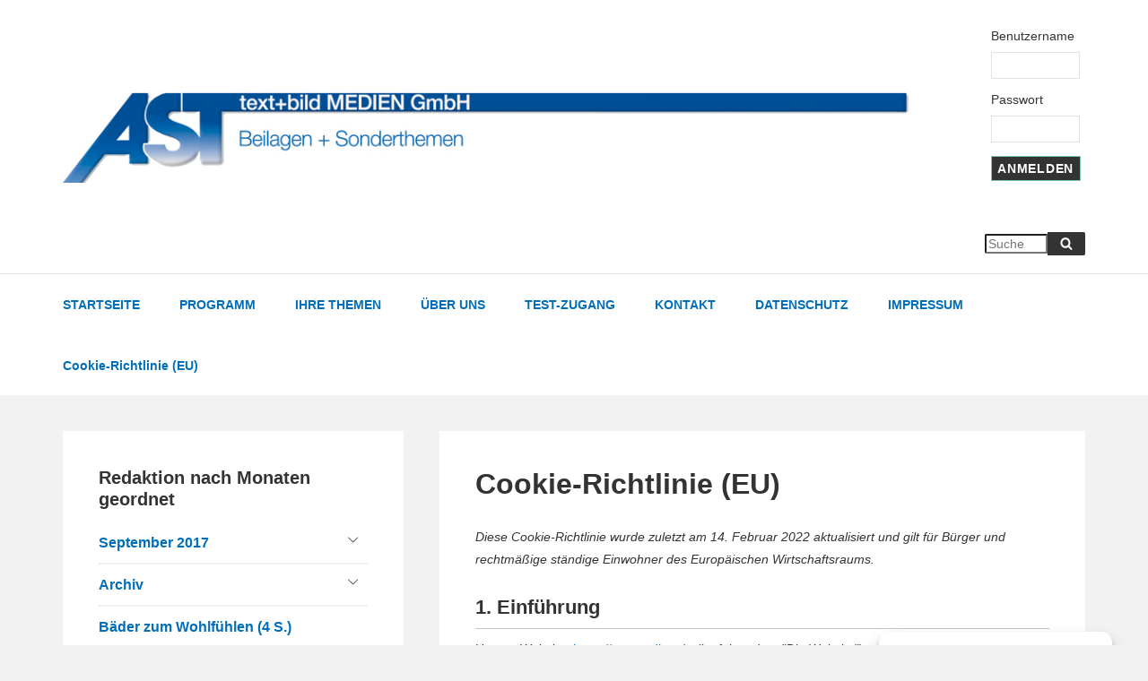

--- FILE ---
content_type: text/html; charset=UTF-8
request_url: https://ast-medien.de/cookie-richtlinie-eu/
body_size: 82967
content:
<!DOCTYPE html>


<html class="no-js no-svg" lang="de">

<head itemscope="itemscope" itemtype="http://schema.org/WebSite">

	<script>(function(html){html.className = html.className.replace(/\bno-js\b/,'js')})(document.documentElement);</script>

<meta charset="UTF-8">
<meta name="viewport" content="width=device-width, initial-scale=1">
<link rel="profile" href="http://gmpg.org/xfn/11">
<title>Cookie-Richtlinie (EU) &#8211; ASTtext+bild Medien Gmbh</title>
<link rel='dns-prefetch' href='//s.w.org' />
<link rel="alternate" type="application/rss+xml" title="ASTtext+bild Medien Gmbh &raquo; Feed" href="https://ast-medien.de/feed/" />
<link rel="alternate" type="application/rss+xml" title="ASTtext+bild Medien Gmbh &raquo; Kommentar-Feed" href="https://ast-medien.de/comments/feed/" />
		<script type="text/javascript">
			window._wpemojiSettings = {"baseUrl":"https:\/\/s.w.org\/images\/core\/emoji\/11\/72x72\/","ext":".png","svgUrl":"https:\/\/s.w.org\/images\/core\/emoji\/11\/svg\/","svgExt":".svg","source":{"concatemoji":"https:\/\/ast-medien.de\/wp-includes\/js\/wp-emoji-release.min.js?ver=4.9.26"}};
			!function(e,a,t){var n,r,o,i=a.createElement("canvas"),p=i.getContext&&i.getContext("2d");function s(e,t){var a=String.fromCharCode;p.clearRect(0,0,i.width,i.height),p.fillText(a.apply(this,e),0,0);e=i.toDataURL();return p.clearRect(0,0,i.width,i.height),p.fillText(a.apply(this,t),0,0),e===i.toDataURL()}function c(e){var t=a.createElement("script");t.src=e,t.defer=t.type="text/javascript",a.getElementsByTagName("head")[0].appendChild(t)}for(o=Array("flag","emoji"),t.supports={everything:!0,everythingExceptFlag:!0},r=0;r<o.length;r++)t.supports[o[r]]=function(e){if(!p||!p.fillText)return!1;switch(p.textBaseline="top",p.font="600 32px Arial",e){case"flag":return s([55356,56826,55356,56819],[55356,56826,8203,55356,56819])?!1:!s([55356,57332,56128,56423,56128,56418,56128,56421,56128,56430,56128,56423,56128,56447],[55356,57332,8203,56128,56423,8203,56128,56418,8203,56128,56421,8203,56128,56430,8203,56128,56423,8203,56128,56447]);case"emoji":return!s([55358,56760,9792,65039],[55358,56760,8203,9792,65039])}return!1}(o[r]),t.supports.everything=t.supports.everything&&t.supports[o[r]],"flag"!==o[r]&&(t.supports.everythingExceptFlag=t.supports.everythingExceptFlag&&t.supports[o[r]]);t.supports.everythingExceptFlag=t.supports.everythingExceptFlag&&!t.supports.flag,t.DOMReady=!1,t.readyCallback=function(){t.DOMReady=!0},t.supports.everything||(n=function(){t.readyCallback()},a.addEventListener?(a.addEventListener("DOMContentLoaded",n,!1),e.addEventListener("load",n,!1)):(e.attachEvent("onload",n),a.attachEvent("onreadystatechange",function(){"complete"===a.readyState&&t.readyCallback()})),(n=t.source||{}).concatemoji?c(n.concatemoji):n.wpemoji&&n.twemoji&&(c(n.twemoji),c(n.wpemoji)))}(window,document,window._wpemojiSettings);
		</script>
		<style type="text/css">
img.wp-smiley,
img.emoji {
	display: inline !important;
	border: none !important;
	box-shadow: none !important;
	height: 1em !important;
	width: 1em !important;
	margin: 0 .07em !important;
	vertical-align: -0.1em !important;
	background: none !important;
	padding: 0 !important;
}
</style>
<link rel='stylesheet' id='dashicons-css'  href='https://ast-medien.de/wp-includes/css/dashicons.min.css?ver=4.9.26' type='text/css' media='all' />
<link rel='stylesheet' id='menu-icons-extra-css'  href='https://ast-medien.de/wp-content/plugins/menu-icons/css/extra.min.css?ver=0.11.0' type='text/css' media='all' />
<link rel='stylesheet' id='contact-form-7-css'  href='https://ast-medien.de/wp-content/plugins/contact-form-7/includes/css/styles.css?ver=4.8' type='text/css' media='all' />
<link rel='stylesheet' id='download-attachments-frontend-css'  href='https://ast-medien.de/wp-content/plugins/download-attachments/css/frontend.css?ver=4.9.26' type='text/css' media='all' />
<link rel='stylesheet' id='easy-sidebar-menu-widget-css-css'  href='https://ast-medien.de/wp-content/plugins/easy-sidebar-menu-widget/assets/css/easy-sidebar-menu-widget.css?ver=4.9.26' type='text/css' media='all' />
<link rel='stylesheet' id='mbpro-font-awesome-css'  href='https://ast-medien.de/wp-content/plugins/maxbuttons/assets/libraries/font-awesome/css/font-awesome.min.css?ver=6.27' type='text/css' media='all' />
<link rel='stylesheet' id='my-calendar-reset-css'  href='https://ast-medien.de/wp-content/plugins/my-calendar/css/reset.css?ver=4.9.26' type='text/css' media='all' />
<link rel='stylesheet' id='my-calendar-style-css'  href='https://ast-medien.de/wp-content/plugins/my-calendar/styles/twentyfifteen.css?ver=4.9.26' type='text/css' media='all' />
<link rel='stylesheet' id='sidebar-login-css'  href='https://ast-medien.de/wp-content/plugins/sidebar-login/assets/css/sidebar-login.css?ver=2.7.3' type='text/css' media='all' />
<link rel='stylesheet' id='UserAccessManagerLoginForm-css'  href='https://ast-medien.de/wp-content/plugins/user-access-manager/assets/css/uamLoginForm.css?ver=2.0.11' type='text/css' media='screen' />
<link rel='stylesheet' id='widgetopts-styles-css'  href='https://ast-medien.de/wp-content/plugins/widget-options/assets/css/widget-options.css' type='text/css' media='all' />
<link rel='stylesheet' id='wp-show-posts-css'  href='https://ast-medien.de/wp-content/plugins/wp-show-posts/css/wp-show-posts-min.css?ver=1.1.2' type='text/css' media='all' />
<link rel='stylesheet' id='wp-show-posts-pro-css'  href='https://ast-medien.de/wp-content/plugins/wp-show-posts-pro/css/wp-show-posts-min.css?ver=0.5' type='text/css' media='all' />
<link rel='stylesheet' id='cmplz-document-css'  href='https://ast-medien.de/wp-content/plugins/complianz-gdpr/assets/css/document.min.css?ver=6.1.0' type='text/css' media='all' />
<link rel='stylesheet' id='cmplz-general-css'  href='https://ast-medien.de/wp-content/plugins/complianz-gdpr/assets/css/cookieblocker.min.css?ver=6.1.0' type='text/css' media='all' />
<link rel='stylesheet' id='manta-style-css'  href='https://ast-medien.de/wp-content/themes/manta/style.css?ver=4.9.26' type='text/css' media='all' />
<style id='manta-style-inline-css' type='text/css'>
.site-title{position:absolute;clip:rect(1px,1px,1px,1px)}@media only screen and (max-width:640px){html{font-size:15px}}@media only screen and (min-width:640px){html{font-size:16px}}body{line-height:1.8} .icon{ position:relative;top:-0.0625em;display:inline-block;width:1em;height:1em;vertical-align:middle;stroke-width:0;stroke:currentColor;fill:currentColor} .menu-toggle .icon{ top:-0.0825em;margin-right:5px} .sub-menu-toggle .icon{ width:24px;height:24px;-webkit-transition:transform 0.25s ease-in-out;-ms-transition:transform 0.25s ease-in-out;transition:transform 0.25s ease-in-out;-webkit-transform:rotate( 0 );-ms-transform:rotate( 0 );transform:rotate( 0 )} .nav-menu .menu-item-has-children > a .icon,.nav-menu .page_item_has_children > a .icon{ display:none} .sub-menu-toggle.toggled-on .icon{ -webkit-transform:rotate( 180deg );-ms-transform:rotate( 180deg );transform:rotate( 180deg )} .post:not(.sticky) .icon-thumb-tack{ display:none} .sticky .icon-thumb-tack{ position:absolute;top:1.5em;right:1.5em;display:block;width:20px;height:20px} @media only screen and (min-width:1024px){ .nav-menu .menu-item-has-children > a .icon,.nav-menu .page_item_has_children > a .icon{ display:inline} .nav-menu .sub-menu .icon{ position:absolute;top:50%;right:1em;left:auto;margin-top:-9px;-webkit-transform:rotate(-90deg);transform:rotate(-90deg)} .left #header-nav .sub-menu .icon,.right #primary-menu .sub-menu .icon{ -webkit-transform:rotate(90deg);transform:rotate(90deg)} } .svg-fallback{ display:none} .no-svg .svg-fallback{ display:inline-block} .no-svg .sub-menu-toggle{ right:0;width:2em;padding:0.5em 0 0;text-align:center} .no-svg .sub-menu-toggle .svg-fallback.icon-angle-down{ font-size:20px;font-weight:400;line-height:1;-webkit-transform:rotate(180deg);/* Chrome,Safari,Opera */ transform:rotate(180deg)} .no-svg .sub-menu-toggle.toggled-on .svg-fallback.icon-angle-down{ -webkit-transform:rotate(0);/* Chrome,Safari,Opera */ transform:rotate(0)} .no-svg .sub-menu-toggle .svg-fallback.icon-angle-down:before{ content:'\005E'}
</style>
<link rel='stylesheet' id='style_login_widget-css'  href='https://ast-medien.de/wp-content/plugins/login-sidebar-widget/style_login_widget.css?ver=4.9.26' type='text/css' media='all' />
<link rel='stylesheet' id='tablepress-default-css'  href='https://ast-medien.de/wp-content/plugins/tablepress/css/default.min.css?ver=1.9' type='text/css' media='all' />
<link rel='stylesheet' id='msl-main-css'  href='https://ast-medien.de/wp-content/plugins/master-slider/public/assets/css/masterslider.main.css?ver=3.4.1' type='text/css' media='all' />
<link rel='stylesheet' id='msl-custom-css'  href='https://ast-medien.de/wp-content/uploads/master-slider/custom.css?ver=1.6' type='text/css' media='all' />
<link rel='stylesheet' id='wp-members-css'  href='https://ast-medien.de/wp-content/plugins/wp-members/css/generic-no-float.css?ver=3.1.8.1' type='text/css' media='all' />
<script type='text/javascript' src='https://ast-medien.de/wp-includes/js/jquery/jquery.js?ver=1.12.4'></script>
<script type='text/javascript' src='https://ast-medien.de/wp-includes/js/jquery/jquery-migrate.min.js?ver=1.4.1'></script>
<script type='text/javascript'>
/* <![CDATA[ */
var mb_ajax = {"ajaxurl":"https:\/\/ast-medien.de\/wp-admin\/admin-ajax.php"};
/* ]]> */
</script>
<script type='text/javascript' src='https://ast-medien.de/wp-content/plugins/maxbuttons/js/min/front.js?ver=6.27'></script>
<script type='text/javascript' src='https://ast-medien.de/wp-content/plugins/sidebar-login/assets/js/jquery.blockUI.min.js?ver=2.70'></script>
<script type='text/javascript'>
/* <![CDATA[ */
var sidebar_login_params = {"ajax_url":"https:\/\/ast-medien.de\/wp-admin\/admin-ajax.php","force_ssl_admin":"1","is_ssl":"1","i18n_username_required":"Bitte geben Sie Ihren Benutzernamen ein","i18n_password_required":"Bitte geben Sie ihr Passwort ein","error_class":"sidebar_login_error"};
/* ]]> */
</script>
<script type='text/javascript' src='https://ast-medien.de/wp-content/plugins/sidebar-login/assets/js/sidebar-login.min.js?ver=2.7.3'></script>
<link rel='https://api.w.org/' href='https://ast-medien.de/wp-json/' />
<link rel="EditURI" type="application/rsd+xml" title="RSD" href="https://ast-medien.de/xmlrpc.php?rsd" />
<link rel="wlwmanifest" type="application/wlwmanifest+xml" href="https://ast-medien.de/wp-includes/wlwmanifest.xml" /> 
<meta name="generator" content="WordPress 4.9.26" />
<link rel='shortlink' href='https://ast-medien.de/?p=2638' />
<link rel="alternate" type="application/json+oembed" href="https://ast-medien.de/wp-json/oembed/1.0/embed?url=https%3A%2F%2Fast-medien.de%2Fcookie-richtlinie-eu%2F" />
<link rel="alternate" type="text/xml+oembed" href="https://ast-medien.de/wp-json/oembed/1.0/embed?url=https%3A%2F%2Fast-medien.de%2Fcookie-richtlinie-eu%2F&#038;format=xml" />
<script>var ms_grabbing_curosr = 'https://ast-medien.de/wp-content/plugins/master-slider/public/assets/css/common/grabbing.cur', ms_grab_curosr = 'https://ast-medien.de/wp-content/plugins/master-slider/public/assets/css/common/grab.cur';</script>
<meta name="generator" content="MasterSlider 3.4.1 - Responsive Touch Image Slider | avt.li/msf" />

<style type="text/css">
<!--
/* Styles by My Calendar - Joseph C Dolson http://www.joedolson.com/ */

.mc-main .mc_general .event-title, .mc-main .mc_general .event-title a { background: #ffffcc; color: #000000; }
.mc-main .mc_general .event-title a:hover, .mc-main .mc_general .event-title a:focus { background: #ffffff;}
.mc-event-visible {
	display: block!important;
}
-->
</style><script type="text/javascript">
	window._se_plugin_version = '8.1.9';
</script>
  <script>  
  var sticky_header_class   = '#masthead';
  var sticky_header_scroll   = '0';
  jQuery(window).scroll(function(){
	if(jQuery(document).scrollTop() > sticky_header_scroll){
	jQuery(sticky_header_class).addClass("intro_sticky_hd");
	}else{
		  jQuery(sticky_header_class).removeClass("intro_sticky_hd");	 
	}
	});    
   </script>
		<style type="text/css">
			.intro_sticky_hd {
				background-color: !important;
			}
			.intro_sticky_hd {
				height: ;
			}
			.intro_sticky_hd,
			.intro_sticky_hd a {
				color: !important;
			}			
			.intro_sticky_hd {
				width:100%!important;				
				position:fixed;
				z-index:99999;
				transition:all 0.5s ease;
			}
          .intro_sticky_hd {
				padding: 0 0!important;
			}			
             #masthead	{
				transition:all 0.5s ease; 
			 }
           .intro_sticky_hd {
				margin: 0 auto!important;
			}		 
		</style>
	<style>.log_forms{ width:98%; padding:5px; margin:2px; } .log_forms input[type=text], input[type=password] { margin: 5px 0 10px; width: 99%; padding: 6px 0 6px 4px; border: 1px solid #E3E3E3; } .log_forms input[type=submit] { margin: 5px 0 10px; width: 100%; padding: 6px; border: 1px solid #7ac9b7; } .log_forms input[type=text]:focus, input[type=password]:focus { border-color: #4697e4; }</style><link rel='canonical' href='https://ast-medien.de/cookie-richtlinie-eu/' />
<link rel="icon" href="https://ast-medien.de/wp-content/uploads/2017/06/cropped-AST_Pico-32x32.jpg" sizes="32x32" />
<link rel="icon" href="https://ast-medien.de/wp-content/uploads/2017/06/cropped-AST_Pico-192x192.jpg" sizes="192x192" />
<link rel="apple-touch-icon-precomposed" href="https://ast-medien.de/wp-content/uploads/2017/06/cropped-AST_Pico-180x180.jpg" />
<meta name="msapplication-TileImage" content="https://ast-medien.de/wp-content/uploads/2017/06/cropped-AST_Pico-270x270.jpg" />
<style type="text/css">/** Mega Menu CSS Disabled **/</style>

</head>

<body data-cmplz=1 itemscope="itemscope" itemtype="http://schema.org/WebPage" class="page-template-default page page-id-2638 wp-custom-logo _masterslider _ms_version_3.4.1 cmplz-document full-width">

	
	<div id="page" class="site">

		
		<header id="masthead" role="banner" class="site-header" itemscope="itemscope" itemtype="http://schema.org/WPHeader">

			
<a class="skip-link screen-reader-text" href="#content">
	Skip to content</a><!-- .skip-link -->
<div class="header-items aligned left"><div class="site-branding"><a href="https://ast-medien.de/" class="custom-logo-link" rel="home" itemprop="url"><img width="1000" height="107" src="https://ast-medien.de/wp-content/uploads/2018/02/AST_MEDIEN_1000pxNEU.jpg" class="custom-logo" alt="ASTtext+bild Medien Gmbh" srcset="https://ast-medien.de/wp-content/uploads/2018/02/AST_MEDIEN_1000pxNEU.jpg 1000w, https://ast-medien.de/wp-content/uploads/2018/02/AST_MEDIEN_1000pxNEU-595x64.jpg 595w, https://ast-medien.de/wp-content/uploads/2018/02/AST_MEDIEN_1000pxNEU-768x82.jpg 768w, https://ast-medien.de/wp-content/uploads/2018/02/AST_MEDIEN_1000pxNEU-960x103.jpg 960w" sizes="(max-width: 1000px) 100vw, 1000px" /></a>
<div class="title-area">

			<p class="site-title" itemprop="headline">
			<a href= "https://ast-medien.de/" rel="home">ASTtext+bild Medien Gmbh</a>
		</p>
	
	
</div><!-- .title-area -->
</div><div class="header-extra"><div class="header-widget"><section id="login_wid-2" class="widget widget_login_wid">		<script type="text/javascript">
			function closeMessage(){jQuery('.error_wid_login').hide();}
		</script>
			<div id="log_forms" class="log_forms login_wid-2">
        		<form name="login" id="login" method="post" action="">
		<input type="hidden" name="option" value="afo_user_login" />
		<input type="hidden" name="redirect" value="https://ast-medien.de:443/cookie-richtlinie-eu/" />
		<div class="log-form-group">
			<label for="username">Benutzername </label>
			<input type="text" name="userusername" required="required"/>
		</div>
		<div class="log-form-group">
			<label for="password">Passwort </label>
			<input type="password" name="userpassword" required="required"/>
		</div>
        
                
        		
		
		<div class="log-form-group"><input name="login" type="submit" value="Anmelden" /></div>
		<div class="log-form-group extra-links">
					</div>
		</form>
		</div>
		</section><section id="search-2" class="widget widget_search">
<form role="search" method="get" class="search-form" itemprop="potentialAction" itemscope="itemscope" itemtype="http://schema.org/SearchAction" action="https://ast-medien.de/">
	<label class="label-search">
		<span class="screen-reader-text">Search for:</span>
		<input type="search" class="search-field" itemprop="query-input" placeholder="Suche" value="" name="s" title="Search for:" />
	</label>
	<button type="submit" class="search-submit"><svg class="icon icon-search" aria-hidden="true" role="img"> <use href="#icon-search" xlink:href="#icon-search"></use> </svg><span class="screen-reader-text">Suche</span></button>
</form>
</section></div></div></div><div class="nav-placeholder">
	<nav id="main-navigation" aria-label="Primary Menu" role="navigation" class="main-navigation aligned left" itemscope="itemscope" itemtype="http://schema.org/SiteNavigationElement">
		<h2 class="screen-reader-text">Main Navigation</h2>
		<button aria-controls="primary-menu" aria-expanded="false" class="menu-toggle">
			<svg class="icon icon-bars" aria-hidden="true" role="img"> <use href="#icon-bars" xlink:href="#icon-bars"></use> </svg>Menu		</button>

		<div class="wrap"><ul id="primary-menu" class="nav-menu"><li id="menu-item-2250" class="menu-item menu-item-type-post_type menu-item-object-page menu-item-home menu-item-2250"><a href="https://ast-medien.de/" itemprop="url"><span itemprop="name">STARTSEITE</span></a></li>
<li id="menu-item-2311" class="menu-item menu-item-type-custom menu-item-object-custom menu-item-2311"><a target="_blank" href="https://ast-medien.de/wp-content/uploads/2018/02/Themenplan_2017_ohne_Preise.pdf" itemprop="url"><span itemprop="name">PROGRAMM</span></a></li>
<li id="menu-item-2256" class="menu-item menu-item-type-post_type menu-item-object-page menu-item-2256"><a href="https://ast-medien.de/ueberblick/" itemprop="url"><span itemprop="name">IHRE THEMEN</span></a></li>
<li id="menu-item-2255" class="menu-item menu-item-type-post_type menu-item-object-page menu-item-2255"><a href="https://ast-medien.de/ueber-uns/" itemprop="url"><span itemprop="name">ÜBER UNS</span></a></li>
<li id="menu-item-2254" class="menu-item menu-item-type-post_type menu-item-object-page menu-item-2254"><a href="https://ast-medien.de/test-zugang/" itemprop="url"><span itemprop="name">TEST-ZUGANG</span></a></li>
<li id="menu-item-2252" class="menu-item menu-item-type-post_type menu-item-object-page menu-item-2252"><a href="https://ast-medien.de/kontakt/" itemprop="url"><span itemprop="name">KONTAKT</span></a></li>
<li id="menu-item-2633" class="menu-item menu-item-type-post_type menu-item-object-page menu-item-2633"><a href="https://ast-medien.de/datenschutz/" itemprop="url"><span itemprop="name">DATENSCHUTZ</span></a></li>
<li id="menu-item-2251" class="menu-item menu-item-type-post_type menu-item-object-page menu-item-2251"><a href="https://ast-medien.de/impressum/" itemprop="url"><span itemprop="name">IMPRESSUM</span></a></li>
<li id="menu-item-2640" class="menu-item menu-item-type-post_type menu-item-object-page current-menu-item page_item page-item-2638 current_page_item menu-item-2640"><a href="https://ast-medien.de/cookie-richtlinie-eu/" itemprop="url"><span itemprop="name">Cookie-Richtlinie (EU)</span></a></li>
</ul></div>	</nav><!-- #main-navigation -->
</div>

		</header><!-- #masthead -->

		
		<div id="content" class="site-content">

			
	<div class="content-sidebar-wrap sidebar-content one-sidebar">
	
		<div id="primary" class="content-area">

			
			<main id="main" role="main" class="site-main" itemprop="mainContentOfPage">

				
<article id="post-2638" class="post-2638 page type-page status-publish hentry thumb-large" itemscope="itemscope" itemtype="http://schema.org/CreativeWork">

	<div class="post-wrapper">
	<header class="entry-header">

		
<h1 class="entry-title" itemprop="headline">Cookie-Richtlinie (EU)</h1>
	</header><!-- .entry-header -->

	
	<div class="entry-content" itemprop="text">

		
<!-- Legal document generated by Complianz | GDPR/CCPA Cookie Consent https://wordpress.org/plugins/complianz-gdpr -->
<div id="cmplz-document" class="cmplz-document cookie-statement"><p><i>Diese Cookie-Richtlinie wurde zuletzt am 14. Februar 2022 aktualisiert und gilt für Bürger und rechtmäßige ständige Einwohner des Europäischen Wirtschaftsraums.</i><br></p><h2>1. Einführung</h2><p>Unsere Website, <a href="https://ast-medien.de">https://ast-medien.de</a> (im folgenden: "Die Website") verwendet Cookies und ähnliche Technologien (der Einfachheit halber werden all diese unter "Cookies" zusammengefasst). Cookies werden außerdem von uns beauftragten Drittparteien platziert. In dem unten stehendem Dokument informieren wir dich über die Verwendung von Cookies auf unserer Website.</p><h2>2. Was sind Cookies?</h2><p>Ein Cookie ist eine einfache kleine Datei, die gemeinsam mit den Seiten einer Internetadresse versendet und vom Webbrowser auf dem PC oder einem anderen Gerät gespeichert werden kann. Die darin gespeicherten Informationen können während folgender Besuche zu unseren oder den Servern relevanter Drittanbieter gesendet werden.</p><h2>3. Was sind Skripte?</h2><p>Ein Script ist ein Stück Programmcode, das benutzt wird, um unserer Website Funktionalität und Interaktivität zu ermöglichen. Dieser Code wird auf unseren Servern oder auf deinem Gerät ausgeführt.</p><h2>4. Was ist ein Web Beacon?</h2><p>Ein Web-Beacon (auch Pixel-Tag genannt), ist ein kleines unsichtbares Textfragment oder Bild auf einer Website, das benutzt wird, um den Verkehr auf der Website zu überwachen. Um dies zu ermöglichen werden diverse Daten von dir mittels Web-Beacons gespeichert.</p><h2>5. Cookies</h2><p class="cmplz-subtitle">5.1 Technische oder funktionelle Cookies</p><p>Einige Cookies stellen sicher, dass Teile unserer Website richtig funktionieren und deine Nutzervorlieben bekannt bleiben. Durch das Platzieren funktionaler Cookies machen wir es dir einfacher unsere Website zu besuchen. Auf diese Weise musst du bei Besuchen unserer Website nicht wiederholt die gleichen Informationen eingeben, oder deine Gegenstände bleiben beispielsweise in deinem Warenkorb bis du bezahlst. Wir können diese Cookies ohne dein Einverständnis platzieren.</p><p class="cmplz-subtitle">5.2 Analytische Cookies</p><p>Wir verwenden analytische Cookies, um das Website-Erlebnis für unsere Nutzer zu optimieren. Mit diesen analytischen Cookies erhalten wir Einblicke in die Nutzung unserer Website.&nbsp;Wir bitten um deine Erlaubnis, analytische Cookies zu setzen.</p><p class="cmplz-subtitle">5.3 Marketing- / Tracking-Cookies</p><p>Marketing- / Tracking-Cookies sind Cookies oder eine andere Form der lokalen Speicherung, die zur Erstellung von Benutzerprofilen verwendet werden, um Werbung anzuzeigen oder den Benutzer auf dieser Website oder über mehrere Websites hinweg für ähnliche Marketingzwecke zu verfolgen.</p><h2>6. Platzierte Cookies</h2><div id="cmplz-cookies-overview"><details class="cmplz-dropdown cmplz-service-desc cmplz-dropdown-cookiepolicy ">
	<summary class="cmplz-service-header"><div>
		<h3>WordPress</h3>
		<p>Funktional</p>
		<input type="checkbox" class="cmplz-accept-service cmplz-hidden" data-service="wordpress" data-category="functional"></div>
	</summary>
	<div class="cmplz-service-description">
		<h4>Nutzung</h4>
		<p>Wir verwenden WordPress für Website-Entwicklung. <a target="_blank" rel="noopener noreferrer nofollow" href="https://cookiedatabase.org/service/wordpress/">Mehr lesen</a></p>
	</div>
	<div class="cmplz-sharing-data">
		<h4>Weitergabe von Daten</h4>
		<p>Diese Daten werden nicht an Dritte weitergegeben.</p>
	</div>
	<div class="cookies-per-purpose">
    <div class="purpose"><h4>Funktional</h4></div>
    <div class="name-header">
	<h5>Name</h5>
</div>
<div class="name"><a target="_blank" rel="noopener noreferrer nofollow" href="https://cookiedatabase.org/cookie/wordpress/wordpress_test_cookie/">wordpress_test_cookie</a></div>
<div class="retention-header">
	<h5>Ablaufdatum</h5>
</div>
<div class="retention">Sitzung</div>
<div class="function-header">
	<h5>Funktion</h5>
</div>
<div class="function">überprüft, ob Cookies gesetzt werden können</div>
<div class="name-header">
	<h5>Name</h5>
</div>
<div class="name"><a target="_blank" rel="noopener noreferrer nofollow" href="https://cookiedatabase.org/cookie/wordpress/wordpress_logged_in_/">wordpress_logged_in_*</a></div>
<div class="retention-header">
	<h5>Ablaufdatum</h5>
</div>
<div class="retention">hartnäckig</div>
<div class="function-header">
	<h5>Funktion</h5>
</div>
<div class="function">Benutzer eingeloggt lassen</div>

</div>
</details>
<details class="cmplz-dropdown cmplz-service-desc cmplz-dropdown-cookiepolicy ">
	<summary class="cmplz-service-header"><div>
		<h3>Sonstiges</h3>
		<p>Gegenstand der Untersuchung</p>
		<input type="checkbox" class="cmplz-accept-service cmplz-hidden" data-service="sonstiges" data-category="functional"></div>
	</summary>
	<div class="cmplz-service-description">
		<h4>Nutzung</h4>
		<p></p>
	</div>
	<div class="cmplz-sharing-data">
		<h4>Weitergabe von Daten</h4>
		<p>Die Weitergabe von Daten wird noch untersucht</p>
	</div>
	<div class="cookies-per-purpose">
    <div class="purpose"><h4>Gegenstand der Untersuchung</h4></div>
    <div class="name-header">
	<h5>Name</h5>
</div>
<div class="name">cmplz_consenttype</div>
<div class="retention-header">
	<h5>Ablaufdatum</h5>
</div>
<div class="retention">365 Tage</div>
<div class="function-header">
	<h5>Funktion</h5>
</div>
<div class="function"></div>
<div class="name-header">
	<h5>Name</h5>
</div>
<div class="name">cmplz_consented_services</div>
<div class="retention-header">
	<h5>Ablaufdatum</h5>
</div>
<div class="retention">365 Tage</div>
<div class="function-header">
	<h5>Funktion</h5>
</div>
<div class="function"></div>
<div class="name-header">
	<h5>Name</h5>
</div>
<div class="name">cmplz_policy_id</div>
<div class="retention-header">
	<h5>Ablaufdatum</h5>
</div>
<div class="retention">365 Tage</div>
<div class="function-header">
	<h5>Funktion</h5>
</div>
<div class="function"></div>
<div class="name-header">
	<h5>Name</h5>
</div>
<div class="name">cmplz_marketing</div>
<div class="retention-header">
	<h5>Ablaufdatum</h5>
</div>
<div class="retention">365 Tage</div>
<div class="function-header">
	<h5>Funktion</h5>
</div>
<div class="function"></div>
<div class="name-header">
	<h5>Name</h5>
</div>
<div class="name">cmplz_statistics</div>
<div class="retention-header">
	<h5>Ablaufdatum</h5>
</div>
<div class="retention">365 Tage</div>
<div class="function-header">
	<h5>Funktion</h5>
</div>
<div class="function"></div>
<div class="name-header">
	<h5>Name</h5>
</div>
<div class="name">cmplz_preferences</div>
<div class="retention-header">
	<h5>Ablaufdatum</h5>
</div>
<div class="retention">365 Tage</div>
<div class="function-header">
	<h5>Funktion</h5>
</div>
<div class="function"></div>
<div class="name-header">
	<h5>Name</h5>
</div>
<div class="name">cmplz_functional</div>
<div class="retention-header">
	<h5>Ablaufdatum</h5>
</div>
<div class="retention">365 Tage</div>
<div class="function-header">
	<h5>Funktion</h5>
</div>
<div class="function"></div>
<div class="name-header">
	<h5>Name</h5>
</div>
<div class="name">cmplz_banner-status</div>
<div class="retention-header">
	<h5>Ablaufdatum</h5>
</div>
<div class="retention">365 Tage</div>
<div class="function-header">
	<h5>Funktion</h5>
</div>
<div class="function"></div>

</div>
</details>
</div><h2>7. Zustimmung</h2><p>Wenn du unsere Website das erste Mal besuchst, zeigen wir dir ein Pop-Up mit einer Erklärung über Cookies. Sobald du auf „Einstellungen speichern“ klickst, gibst du uns dein Einverständnis, alle von dir gewählten Kategorien von Cookies und Plugins wie in dieser Cookie-Erklärung beschrieben zu verwenden. Du kannst die Verwendung von Cookies über deinen Browser deaktivieren, aber bitte beachte, dass unsere Website dann unter Umständen nicht richtig funktioniert.</p><p class="cmplz-subtitle">7.1 Verwalte deine Zustimmungseinstellungen</p><div id="cmplz-manage-consent-container-nojavascript">Du hast die Cookie-Richtlinie ohne Javascript-Unterstützung geladen.&nbsp;Unter AMP kannst du die Schaltfläche zum Zustimmen der Einwilligung unten auf der Seite verwenden.</div><div id="cmplz-manage-consent-container" class="cmplz-manage-consent-container"></div>&nbsp;<h2>8. Deine Rechte in Bezug auf persönliche Daten</h2><p>Du hast in Bezug auf deine persönlichen Daten die folgenden Rechte:</p><ul>
                    <li>Du hast das Recht zu wissen, warum deine persönlichen Daten gebraucht werden, was mit ihnen passiert und wie lange diese verwahrt werden.</li>
                    <li>Zugriffsrecht: Du hast das Recht deine uns bekannten persönliche Daten einzusehen.</li>
                    <li>Recht auf Berichtigung: Du hast das Recht wann immer du wünscht, deine persönlichen Daten zu ergänzen, zu korrigieren sowie gelöscht oder blockiert zu bekommen.</li>
                    <li>Wenn du uns dein Einverständnis zur Verarbeitung deiner Daten gegeben hast, hast du das Recht dieses Einverständnis zu widerrufen und deine persönlichen Daten löschen zu lassen.</li>
                    <li>Recht auf Datentransfer deiner Daten: Du hast das Recht, alle deine persönlichen Daten von einem Kontrolleur anzufordern und in ihrer Gesamtheit zu einem anderen Kontrolleur zu transferieren.</li>
                    <li>Widerspruchsrecht: Du kannst der Verarbeitung deiner Daten widersprechen. Wir entsprechen dem, es sei denn es gibt berechtigte Gründe für die Verarbeitung.</li>
                </ul>&nbsp;<p>Um diese Rechte auszuüben kontaktiere uns bitte. Bitte beziehe dich auf die Kontaktdaten am Ende dieser Cookie-Erklärung. Wenn du eine Beschwerde darüber hast, wie wir deine Daten behandeln, würden wir diese gerne hören, aber du hast auch das Recht diese an die Aufsichtsbehörde (der Datenschutzbehörde) zu richten.</p><h2>9. Aktivierung/Deaktivierung und Löschen von Cookies</h2><p>Du kannst deinen Internetbrowser verwenden um automatisch oder manuell Cookies zu löschen. Du kannst außerdem spezifizieren ob spezielle Cookies nicht platziert werden sollen. Eine andere Möglichkeit ist es deinen  Internetbrowser derart einzurichten, dass du jedes Mal benachrichtigt wirst, wenn ein Cookie platziert wird. Für weitere Information über diese Möglichkeiten beachte die Anweisungen in der Hilfesektion deines Browsers.</p><p>Bitte nimm zur Kentniss, dass unsere Website möglicherweise nicht richtig funktioniert wenn alle Cookies deaktiviert sind. Wenn du die Cookies in deinem Browser löscht, werden diese neuplatziert wenn du unsere Website erneut besuchst.</p><h2>10. Kontaktdaten</h2><p>Für Fragen und/oder Kommentare über unsere Cookie-Richtlinien und diese Aussage kontaktiere uns bitte mittels der folgenden Kontaktdaten:</p><p>Andreas Staephainski<br>
                    Waldstraße 9<br />
37130 Reinhausen<br>
                    Deutschland<br>
                    Website: <a href="https://ast-medien.de">https://ast-medien.de</a> <br>
                    E-Mail: <span class="cmplz-obfuscate">ed&#046;ne&#x69;d&#101;m-t&#115;a&#064;ofni</span> <br>
                    Telefonnummer: 05592 9272592<br></p><p>Diese Cookie-Richtlinie wurde mit <a href="https://cookiedatabase.org/" target="_blank">cookiedatabase.org</a> am 14. Februar 2022 synchronisiert</p></div>






	</div><!-- .entry-content -->

	
	

	<footer class="entry-footer">

		
	</footer><!-- .entry-footer -->

</div>
</article><!-- #post-## -->


			</main><!-- #main -->

			
		</div><!-- #primary -->

		
<aside id="secondary" aria-label="Primary Sidebar" role="complementary" class="primary-sidebar" itemscope="itemscope" itemtype="http://schema.org/WPSideBar">
	<h2 class="screen-reader-text">Primary Sidebar</h2>
	<section id="easy_sidebar_menu_widget-3" class="widget widget_easy_sidebar_menu_widget"><h3 class="widget-title"><span>Redaktion nach Monaten geordnet</span></h3><div class="menu-themen-container"><ul id="menu-themen" class="menu"><li id='menu-item-1704'  class="menu-item menu-item-type-custom menu-item-object-custom menu-item-has-children"><span class='link__wrap'><a  class="easy-sidebar-menu-widget-link"><span itemprop="name">September 2017</a> <a href="#" class="easy-sidebar-menu-widget-toggler"><i></i></a></span></span>
<ul class="sub-menu">
<li id='menu-item-1782'  class="menu-item menu-item-type-custom menu-item-object-custom"><span class='link__wrap'><a  class="easy-sidebar-menu-widget-link"><span itemprop="name">AUTO-MAGAZIN</a> </span></span></li>
<li id='menu-item-1952'  class="menu-item menu-item-type-custom menu-item-object-custom"><span class='link__wrap'><a  class="easy-sidebar-menu-widget-link"><span itemprop="name">MAGAZIN WOHNEN</a> </span></span></li>
<li id='menu-item-2074'  class="menu-item menu-item-type-post_type menu-item-object-page"><span class='link__wrap'><a  href="https://ast-medien.de/ueberblick/september-2017/tierisch-gut/" class="easy-sidebar-menu-widget-link"><span itemprop="name">Tierisch gut</a> </span></span></li>
<li id='menu-item-2097'  class="menu-item menu-item-type-custom menu-item-object-custom"><span class='link__wrap'><a  class="easy-sidebar-menu-widget-link"><span itemprop="name">EXTRA-DIENST</a> </span></span></li>
</ul>
</li>
<li id='menu-item-2260'  class="menu-item menu-item-type-post_type menu-item-object-page menu-item-has-children"><span class='link__wrap'><a  href="https://ast-medien.de/ueberblick/archiv/" class="easy-sidebar-menu-widget-link"><span itemprop="name">Archiv</a> <a href="#" class="easy-sidebar-menu-widget-toggler"><i></i></a></span></span>
<ul class="sub-menu">
<li id='menu-item-175'  class="menu-item menu-item-type-post_type menu-item-object-page menu-item-has-children"><span class='link__wrap'><a  href="https://ast-medien.de/ueberblick/unsere-themen/januar/" class="easy-sidebar-menu-widget-link"><span itemprop="name">Januar</a> <a href="#" class="easy-sidebar-menu-widget-toggler"><i></i></a></span></span>
	<ul class="sub-menu">
<li id='menu-item-176'  class="menu-item menu-item-type-post_type menu-item-object-page"><span class='link__wrap'><a  href="https://ast-medien.de/ueberblick/unsere-themen/januar/hochzeit-trends-fuer-den-schoensten-tag/" class="easy-sidebar-menu-widget-link"><span itemprop="name">Hochzeit: Trends für den schönsten Tag</a> </span></span></li>
<li id='menu-item-182'  class="menu-item menu-item-type-post_type menu-item-object-page"><span class='link__wrap'><a  href="https://ast-medien.de/ueberblick/unsere-themen/januar/pflege-im-alter/" class="easy-sidebar-menu-widget-link"><span itemprop="name">Pflege im Alter</a> </span></span></li>
<li id='menu-item-183'  class="menu-item menu-item-type-post_type menu-item-object-page"><span class='link__wrap'><a  href="https://ast-medien.de/ueberblick/unsere-themen/januar/fit-im-alter/" class="easy-sidebar-menu-widget-link"><span itemprop="name">Fit im Alter</a> </span></span></li>
<li id='menu-item-184'  class="menu-item menu-item-type-post_type menu-item-object-page"><span class='link__wrap'><a  href="https://ast-medien.de/ueberblick/unsere-themen/januar/recht-aktuell-was-aendert-sich-2017/" class="easy-sidebar-menu-widget-link"><span itemprop="name">Recht aktuell / Was ändert sich 2017?</a> </span></span></li>
<li id='menu-item-177'  class="menu-item menu-item-type-post_type menu-item-object-page menu-item-has-children"><span class='link__wrap'><a  href="https://ast-medien.de/ueberblick/unsere-themen/januar/magazin-wohnen/" class="easy-sidebar-menu-widget-link"><span itemprop="name">MAGAZIN WOHNEN</a> <a href="#" class="easy-sidebar-menu-widget-toggler"><i></i></a></span></span>
		<ul class="sub-menu">
<li id='menu-item-178'  class="menu-item menu-item-type-post_type menu-item-object-page"><span class='link__wrap'><a  href="https://ast-medien.de/ueberblick/unsere-themen/januar/magazin-wohnen/fenster-und-tueren/" class="easy-sidebar-menu-widget-link"><span itemprop="name">Fenster und Türen</a> </span></span></li>
<li id='menu-item-179'  class="menu-item menu-item-type-post_type menu-item-object-page"><span class='link__wrap'><a  href="https://ast-medien.de/ueberblick/unsere-themen/januar/magazin-wohnen/kuechentrends/" class="easy-sidebar-menu-widget-link"><span itemprop="name">Küchentrends</a> </span></span></li>
<li id='menu-item-180'  class="menu-item menu-item-type-post_type menu-item-object-page"><span class='link__wrap'><a  href="https://ast-medien.de/ueberblick/unsere-themen/januar/magazin-wohnen/energie-sparen/" class="easy-sidebar-menu-widget-link"><span itemprop="name">Energie sparen</a> </span></span></li>
<li id='menu-item-181'  class="menu-item menu-item-type-post_type menu-item-object-page"><span class='link__wrap'><a  href="https://ast-medien.de/ueberblick/unsere-themen/januar/magazin-wohnen/junges-wohnen/" class="easy-sidebar-menu-widget-link"><span itemprop="name">Junges Wohnen</a> </span></span></li>
		</ul>
</li>
<li id='menu-item-185'  class="menu-item menu-item-type-post_type menu-item-object-page"><span class='link__wrap'><a  href="https://ast-medien.de/ueberblick/unsere-themen/januar/job-zukunft-bewerbungsstrategien/" class="easy-sidebar-menu-widget-link"><span itemprop="name">Job &#038; Zukunft: Bewerbungsstrategien</a> </span></span></li>
<li id='menu-item-186'  class="menu-item menu-item-type-post_type menu-item-object-page"><span class='link__wrap'><a  href="https://ast-medien.de/ueberblick/unsere-themen/januar/job-zukunft-arbeitsmarkt/" class="easy-sidebar-menu-widget-link"><span itemprop="name">Job &#038; Zukunft: Arbeitsmarkt</a> </span></span></li>
<li id='menu-item-187'  class="menu-item menu-item-type-post_type menu-item-object-page"><span class='link__wrap'><a  href="https://ast-medien.de/ueberblick/unsere-themen/januar/gesundheit-wellness/" class="easy-sidebar-menu-widget-link"><span itemprop="name">Gesundheit / Wellness</a> </span></span></li>
<li id='menu-item-188'  class="menu-item menu-item-type-post_type menu-item-object-page"><span class='link__wrap'><a  href="https://ast-medien.de/ueberblick/unsere-themen/januar/tierisch-gut/" class="easy-sidebar-menu-widget-link"><span itemprop="name">Tierisch gut</a> </span></span></li>
<li id='menu-item-189'  class="menu-item menu-item-type-post_type menu-item-object-page"><span class='link__wrap'><a  href="https://ast-medien.de/ueberblick/unsere-themen/januar/inout-trends-2017/" class="easy-sidebar-menu-widget-link"><span itemprop="name">In/Out. Trends 2017</a> </span></span></li>
	</ul>
</li>
<li id='menu-item-190'  class="menu-item menu-item-type-post_type menu-item-object-page menu-item-has-children"><span class='link__wrap'><a  href="https://ast-medien.de/ueberblick/unsere-themen/februar/" class="easy-sidebar-menu-widget-link"><span itemprop="name">Februar</a> <a href="#" class="easy-sidebar-menu-widget-toggler"><i></i></a></span></span>
	<ul class="sub-menu">
<li id='menu-item-191'  class="menu-item menu-item-type-post_type menu-item-object-page"><span class='link__wrap'><a  href="https://ast-medien.de/ueberblick/unsere-themen/februar/hilfe-in-schweren-stunden/" class="easy-sidebar-menu-widget-link"><span itemprop="name">Hilfe in schweren Stunden</a> </span></span></li>
<li id='menu-item-219'  class="menu-item menu-item-type-post_type menu-item-object-page"><span class='link__wrap'><a  href="https://ast-medien.de/ueberblick/unsere-themen/februar/job-zukunft-chancen/" class="easy-sidebar-menu-widget-link"><span itemprop="name">Job &#038; Zukunft: Chancen</a> </span></span></li>
<li id='menu-item-218'  class="menu-item menu-item-type-post_type menu-item-object-page"><span class='link__wrap'><a  href="https://ast-medien.de/ueberblick/unsere-themen/februar/job-zukunft-zeitarbeit/" class="easy-sidebar-menu-widget-link"><span itemprop="name">Job &#038; Zukunft: Zeitarbeit</a> </span></span></li>
<li id='menu-item-217'  class="menu-item menu-item-type-post_type menu-item-object-page"><span class='link__wrap'><a  href="https://ast-medien.de/ueberblick/unsere-themen/februar/private-krankenpflege/" class="easy-sidebar-menu-widget-link"><span itemprop="name">Private Krankenpflege</a> </span></span></li>
<li id='menu-item-214'  class="menu-item menu-item-type-post_type menu-item-object-page menu-item-has-children"><span class='link__wrap'><a  href="https://ast-medien.de/ueberblick/unsere-themen/februar/magazin-wohnen-titel/" class="easy-sidebar-menu-widget-link"><span itemprop="name">MAGAZIN WOHNEN (+Titel)</a> <a href="#" class="easy-sidebar-menu-widget-toggler"><i></i></a></span></span>
		<ul class="sub-menu">
<li id='menu-item-216'  class="menu-item menu-item-type-post_type menu-item-object-page"><span class='link__wrap'><a  href="https://ast-medien.de/ueberblick/unsere-themen/februar/magazin-wohnen-titel/stilvoll-wohnen-mit-chic/" class="easy-sidebar-menu-widget-link"><span itemprop="name">Stilvoll wohnen mit Chic</a> </span></span></li>
<li id='menu-item-215'  class="menu-item menu-item-type-post_type menu-item-object-page"><span class='link__wrap'><a  href="https://ast-medien.de/ueberblick/unsere-themen/februar/magazin-wohnen-titel/handwerk-fuers-schoene-heim-sanitaer-fliesen-elektro-maler-dachdecker/" class="easy-sidebar-menu-widget-link"><span itemprop="name">Handwerk fürs schöne Heim: Sanitär, Fliesen, Elektro, Maler, Dachdecker</a> </span></span></li>
		</ul>
</li>
<li id='menu-item-213'  class="menu-item menu-item-type-post_type menu-item-object-page"><span class='link__wrap'><a  href="https://ast-medien.de/ueberblick/unsere-themen/februar/gesund-fit-und-schoen/" class="easy-sidebar-menu-widget-link"><span itemprop="name">Gesund, fit und schön</a> </span></span></li>
<li id='menu-item-212'  class="menu-item menu-item-type-post_type menu-item-object-page"><span class='link__wrap'><a  href="https://ast-medien.de/ueberblick/unsere-themen/februar/service-steuern-und-recht-lohnsteuererklaerung/" class="easy-sidebar-menu-widget-link"><span itemprop="name">Service Steuern und Recht (Lohnsteuererklärung)</a> </span></span></li>
<li id='menu-item-211'  class="menu-item menu-item-type-post_type menu-item-object-page"><span class='link__wrap'><a  href="https://ast-medien.de/ueberblick/unsere-themen/februar/jung-geblieben-50plus/" class="easy-sidebar-menu-widget-link"><span itemprop="name">… jung geblieben – 50plus</a> </span></span></li>
	</ul>
</li>
<li id='menu-item-259'  class="menu-item menu-item-type-post_type menu-item-object-page menu-item-has-children"><span class='link__wrap'><a  href="https://ast-medien.de/ueberblick/unsere-themen/maerz/" class="easy-sidebar-menu-widget-link"><span itemprop="name">März</a> <a href="#" class="easy-sidebar-menu-widget-toggler"><i></i></a></span></span>
	<ul class="sub-menu">
<li id='menu-item-260'  class="menu-item menu-item-type-post_type menu-item-object-page"><span class='link__wrap'><a  href="https://ast-medien.de/ueberblick/unsere-themen/maerz/auftakt-zur-gartensaison/" class="easy-sidebar-menu-widget-link"><span itemprop="name">Auftakt zur Gartensaison</a> </span></span></li>
<li id='menu-item-261'  class="menu-item menu-item-type-post_type menu-item-object-page menu-item-has-children"><span class='link__wrap'><a  href="https://ast-medien.de/ueberblick/unsere-themen/maerz/auto-magazin-titel/" class="easy-sidebar-menu-widget-link"><span itemprop="name">AUTO-MAGAZIN (+Titel)</a> <a href="#" class="easy-sidebar-menu-widget-toggler"><i></i></a></span></span>
		<ul class="sub-menu">
<li id='menu-item-262'  class="menu-item menu-item-type-post_type menu-item-object-page"><span class='link__wrap'><a  href="https://ast-medien.de/ueberblick/unsere-themen/maerz/auto-magazin-titel/mobil-in-den-fruehling/" class="easy-sidebar-menu-widget-link"><span itemprop="name">Mobil in den Frühling</a> </span></span></li>
<li id='menu-item-263'  class="menu-item menu-item-type-post_type menu-item-object-page"><span class='link__wrap'><a  href="https://ast-medien.de/ueberblick/unsere-themen/maerz/auto-magazin-titel/grossraum-auf-vier-raedern-vans/" class="easy-sidebar-menu-widget-link"><span itemprop="name">Großraum auf vier Rädern (Vans)</a> </span></span></li>
<li id='menu-item-264'  class="menu-item menu-item-type-post_type menu-item-object-page"><span class='link__wrap'><a  href="https://ast-medien.de/ueberblick/unsere-themen/maerz/auto-magazin-titel/offroad-allrad/" class="easy-sidebar-menu-widget-link"><span itemprop="name">Offroad / Allrad</a> </span></span></li>
<li id='menu-item-265'  class="menu-item menu-item-type-post_type menu-item-object-page"><span class='link__wrap'><a  href="https://ast-medien.de/ueberblick/unsere-themen/maerz/auto-magazin-titel/pfiffige-kleinwagen/" class="easy-sidebar-menu-widget-link"><span itemprop="name">Pfiffige Kleinwagen</a> </span></span></li>
		</ul>
</li>
<li id='menu-item-266'  class="menu-item menu-item-type-post_type menu-item-object-page"><span class='link__wrap'><a  href="https://ast-medien.de/ueberblick/unsere-themen/maerz/konfirmation-kommunion/" class="easy-sidebar-menu-widget-link"><span itemprop="name">Konfirmation / Kommunion</a> </span></span></li>
<li id='menu-item-267'  class="menu-item menu-item-type-post_type menu-item-object-page"><span class='link__wrap'><a  href="https://ast-medien.de/ueberblick/unsere-themen/maerz/job-zukunft-arbeitsmarkt/" class="easy-sidebar-menu-widget-link"><span itemprop="name">Job &#038; Zukunft: Arbeitsmarkt</a> </span></span></li>
<li id='menu-item-268'  class="menu-item menu-item-type-post_type menu-item-object-page"><span class='link__wrap'><a  href="https://ast-medien.de/ueberblick/unsere-themen/maerz/sehen-und-hoeren/" class="easy-sidebar-menu-widget-link"><span itemprop="name">Sehen und Hören</a> </span></span></li>
<li id='menu-item-269'  class="menu-item menu-item-type-post_type menu-item-object-page menu-item-has-children"><span class='link__wrap'><a  href="https://ast-medien.de/ueberblick/unsere-themen/maerz/magazin-wohnen-titel/" class="easy-sidebar-menu-widget-link"><span itemprop="name">MAGAZIN WOHNEN (+Titel)</a> <a href="#" class="easy-sidebar-menu-widget-toggler"><i></i></a></span></span>
		<ul class="sub-menu">
<li id='menu-item-270'  class="menu-item menu-item-type-post_type menu-item-object-page"><span class='link__wrap'><a  href="https://ast-medien.de/ueberblick/unsere-themen/maerz/magazin-wohnen-titel/bauen-und-sanieren/" class="easy-sidebar-menu-widget-link"><span itemprop="name">Bauen und Sanieren</a> </span></span></li>
<li id='menu-item-271'  class="menu-item menu-item-type-post_type menu-item-object-page"><span class='link__wrap'><a  href="https://ast-medien.de/ueberblick/unsere-themen/maerz/magazin-wohnen-titel/gartenhaeuser-wintergaerten/" class="easy-sidebar-menu-widget-link"><span itemprop="name">Gartenhäuser / Wintergärten</a> </span></span></li>
<li id='menu-item-272'  class="menu-item menu-item-type-post_type menu-item-object-page"><span class='link__wrap'><a  href="https://ast-medien.de/ueberblick/unsere-themen/maerz/magazin-wohnen-titel/oekologisch-energie-sparen/" class="easy-sidebar-menu-widget-link"><span itemprop="name">Ökologisch Energie sparen</a> </span></span></li>
		</ul>
</li>
	</ul>
</li>
<li id='menu-item-330'  class="menu-item menu-item-type-post_type menu-item-object-page"><span class='link__wrap'><a  href="https://ast-medien.de/ueberblick/unsere-themen/april/" class="easy-sidebar-menu-widget-link"><span itemprop="name">April</a> </span></span></li>
</ul>
</li>
<li id='menu-item-1145'  class="menu-item menu-item-type- menu-item-object-"><span class='link__wrap'><a  class="easy-sidebar-menu-widget-link"><span itemprop="name">Bäder zum Wohlfühlen (4 S.)</a> </span></span></li>
</ul></div></section><section id="my_calendar_mini_widget-3" class="widget widget_my_calendar_mini_widget"><div id="mc_mini_widget-3" class="mc-main mcjs listjs gridjs minijs ajaxjs mini month mc_mini_widget-3" aria-live='assertive' aria-atomic='true'><div class="my-calendar-header">
				<div class="my-calendar-nav">
					<ul>
						<li class="my-calendar-prev"><a href="https://ast-medien.de/cookie-richtlinie-eu/?yr=2025&month=12&dy&cid=mc_mini_widget-3" rel="nofollow" class="mcajax">Zurück</a></li><li class="my-calendar-next"><a href="https://ast-medien.de/cookie-richtlinie-eu/?yr=2026&month=2&dy&cid=mc_mini_widget-3" rel="nofollow" class="mcajax">Weiter</a></li>
					</ul>
				</div><div class="my-calendar-date-switcher">
            <form action="https://ast-medien.de/cookie-richtlinie-eu/" method="get"><div><input type="hidden" name="cid" value="mc_mini_widget-3" />
            <label class="maybe-hide" for="mc_mini_widget-3-month">Monat:</label> <select id="mc_mini_widget-3-month" name="month">
<option value='1' selected='selected'>Januar</option>
<option value='2'>Februar</option>
<option value='3'>März</option>
<option value='4'>April</option>
<option value='5'>Mai</option>
<option value='6'>Juni</option>
<option value='7'>Juli</option>
<option value='8'>August</option>
<option value='9'>September</option>
<option value='10'>Oktober</option>
<option value='11'>November</option>
<option value='12'>Dezember</option>
</select>

            <label class="maybe-hide" for="mc_mini_widget-3-year">Jahr:</label> <select id="mc_mini_widget-3-year" name="yr">
<option value="2017">2017</option>
<option value="2018">2018</option>
<option value="2019">2019</option>
<option value="2020">2020</option>
<option value="2021">2021</option>
<option value="2022">2022</option>
<option value="2023">2023</option>
<option value="2024">2024</option>
<option value="2025">2025</option>
<option value="2026" selected='selected'>2026</option>
<option value="2027">2027</option>
<option value="2028">2028</option>
<option value="2029">2029</option>
<option value="2030">2030</option>
</select> <input type="submit" class="button" value="los" /></div>
	</form></div></div>
<table class="my-calendar-table">
<caption class="heading my-calendar-month">Januar 2026 </caption>
<thead>
<tr class='mc-row'>
<th scope="col" class='day-heading mon'><span aria-hidden='true'><abbr title="Montag">Mo</abbr></span><span class='screen-reader-text'>Montag</span></th>
<th scope="col" class='day-heading tues'><span aria-hidden='true'><abbr title="Dienstag">Di</abbr></span><span class='screen-reader-text'>Dienstag</span></th>
<th scope="col" class='day-heading wed'><span aria-hidden='true'><abbr title="Mittwoch">Mi</abbr></span><span class='screen-reader-text'>Mittwoch</span></th>
<th scope="col" class='day-heading thur'><span aria-hidden='true'><abbr title="Donnerstag">Do</abbr></span><span class='screen-reader-text'>Donnerstag</span></th>
<th scope="col" class='day-heading fri'><span aria-hidden='true'><abbr title="Freitag">Fr</abbr></span><span class='screen-reader-text'>Freitag</span></th>
<th scope="col" class='weekend-heading sat'><span aria-hidden='true'><abbr title="Samstag">Sa</abbr></span><span class='screen-reader-text'>Samstag</span></th>
<th scope="col" class='weekend-heading sun'><span aria-hidden='true'><abbr title="Sonntag">So</abbr></span><span class='screen-reader-text'>Sonntag</span></th>

</tr>
</thead>
<tbody><tr class='mc-row'>
												<td  class='no-events mo past-day past-date  nextmonth day-with-date'>
													<span class='mc-date no-events'><span aria-hidden='true'>29</span><span class='screen-reader-text'>29. Dezember 2025</span></span>
												</td>

												<td  class='no-events di past-day past-date  nextmonth day-with-date'>
													<span class='mc-date no-events'><span aria-hidden='true'>30</span><span class='screen-reader-text'>30. Dezember 2025</span></span>
												</td>

												<td  class='no-events mi past-day past-date  nextmonth day-with-date'>
													<span class='mc-date no-events'><span aria-hidden='true'>31</span><span class='screen-reader-text'>31. Dezember 2025</span></span>
												</td>

												<td  class='no-events do past-day past-date   day-with-date'>
													<span class='mc-date no-events'><span aria-hidden='true'>1</span><span class='screen-reader-text'>1. Januar 2026</span></span>
												</td>

												<td  class='no-events fr past-day past-date   day-with-date'>
													<span class='mc-date no-events'><span aria-hidden='true'>2</span><span class='screen-reader-text'>2. Januar 2026</span></span>
												</td>

												<td  class='no-events sa past-day past-date weekend  day-with-date'>
													<span class='mc-date no-events'><span aria-hidden='true'>3</span><span class='screen-reader-text'>3. Januar 2026</span></span>
												</td>

												<td  class='no-events so past-day past-date weekend  day-with-date'>
													<span class='mc-date no-events'><span aria-hidden='true'>4</span><span class='screen-reader-text'>4. Januar 2026</span></span>
												</td>
</tr>
<tr class='mc-row'>
												<td  class='no-events mo past-day past-date   day-with-date'>
													<span class='mc-date no-events'><span aria-hidden='true'>5</span><span class='screen-reader-text'>5. Januar 2026</span></span>
												</td>

												<td  class='no-events di past-day past-date   day-with-date'>
													<span class='mc-date no-events'><span aria-hidden='true'>6</span><span class='screen-reader-text'>6. Januar 2026</span></span>
												</td>

												<td  class='no-events mi past-day past-date   day-with-date'>
													<span class='mc-date no-events'><span aria-hidden='true'>7</span><span class='screen-reader-text'>7. Januar 2026</span></span>
												</td>

												<td  class='no-events do past-day past-date   day-with-date'>
													<span class='mc-date no-events'><span aria-hidden='true'>8</span><span class='screen-reader-text'>8. Januar 2026</span></span>
												</td>

												<td  class='no-events fr past-day past-date   day-with-date'>
													<span class='mc-date no-events'><span aria-hidden='true'>9</span><span class='screen-reader-text'>9. Januar 2026</span></span>
												</td>

												<td  class='no-events sa past-day past-date weekend  day-with-date'>
													<span class='mc-date no-events'><span aria-hidden='true'>10</span><span class='screen-reader-text'>10. Januar 2026</span></span>
												</td>

												<td  class='no-events so past-day past-date weekend  day-with-date'>
													<span class='mc-date no-events'><span aria-hidden='true'>11</span><span class='screen-reader-text'>11. Januar 2026</span></span>
												</td>
</tr>
<tr class='mc-row'>
												<td  class='no-events mo past-day past-date   day-with-date'>
													<span class='mc-date no-events'><span aria-hidden='true'>12</span><span class='screen-reader-text'>12. Januar 2026</span></span>
												</td>

												<td  class='no-events di past-day past-date   day-with-date'>
													<span class='mc-date no-events'><span aria-hidden='true'>13</span><span class='screen-reader-text'>13. Januar 2026</span></span>
												</td>

												<td  class='no-events mi past-day past-date   day-with-date'>
													<span class='mc-date no-events'><span aria-hidden='true'>14</span><span class='screen-reader-text'>14. Januar 2026</span></span>
												</td>

												<td  class='no-events do past-day past-date   day-with-date'>
													<span class='mc-date no-events'><span aria-hidden='true'>15</span><span class='screen-reader-text'>15. Januar 2026</span></span>
												</td>

												<td  class='no-events fr past-day past-date   day-with-date'>
													<span class='mc-date no-events'><span aria-hidden='true'>16</span><span class='screen-reader-text'>16. Januar 2026</span></span>
												</td>

												<td  class='no-events sa past-day past-date weekend  day-with-date'>
													<span class='mc-date no-events'><span aria-hidden='true'>17</span><span class='screen-reader-text'>17. Januar 2026</span></span>
												</td>

												<td  class='no-events so past-day past-date weekend  day-with-date'>
													<span class='mc-date no-events'><span aria-hidden='true'>18</span><span class='screen-reader-text'>18. Januar 2026</span></span>
												</td>
</tr>
<tr class='mc-row'>
												<td  class='no-events mo past-day past-date   day-with-date'>
													<span class='mc-date no-events'><span aria-hidden='true'>19</span><span class='screen-reader-text'>19. Januar 2026</span></span>
												</td>

												<td  class='no-events di past-day past-date   day-with-date'>
													<span class='mc-date no-events'><span aria-hidden='true'>20</span><span class='screen-reader-text'>20. Januar 2026</span></span>
												</td>

												<td  class='no-events mi past-day past-date   day-with-date'>
													<span class='mc-date no-events'><span aria-hidden='true'>21</span><span class='screen-reader-text'>21. Januar 2026</span></span>
												</td>

												<td  class='no-events do past-day past-date   day-with-date'>
													<span class='mc-date no-events'><span aria-hidden='true'>22</span><span class='screen-reader-text'>22. Januar 2026</span></span>
												</td>

												<td  class='no-events fr past-day past-date   day-with-date'>
													<span class='mc-date no-events'><span aria-hidden='true'>23</span><span class='screen-reader-text'>23. Januar 2026</span></span>
												</td>

												<td  class='no-events sa past-day past-date weekend  day-with-date'>
													<span class='mc-date no-events'><span aria-hidden='true'>24</span><span class='screen-reader-text'>24. Januar 2026</span></span>
												</td>

												<td  class='no-events so past-day past-date weekend  day-with-date'>
													<span class='mc-date no-events'><span aria-hidden='true'>25</span><span class='screen-reader-text'>25. Januar 2026</span></span>
												</td>
</tr>
<tr class='mc-row'>
												<td  class='no-events mo past-day past-date   day-with-date'>
													<span class='mc-date no-events'><span aria-hidden='true'>26</span><span class='screen-reader-text'>26. Januar 2026</span></span>
												</td>

												<td  class='no-events di past-day past-date   day-with-date'>
													<span class='mc-date no-events'><span aria-hidden='true'>27</span><span class='screen-reader-text'>27. Januar 2026</span></span>
												</td>

												<td  class='no-events mi past-day past-date   day-with-date'>
													<span class='mc-date no-events'><span aria-hidden='true'>28</span><span class='screen-reader-text'>28. Januar 2026</span></span>
												</td>

												<td  class='no-events do past-day past-date   day-with-date'>
													<span class='mc-date no-events'><span aria-hidden='true'>29</span><span class='screen-reader-text'>29. Januar 2026</span></span>
												</td>

												<td  aria-current="Datum" class='no-events fr current-day   day-with-date'>
													<span class='mc-date no-events'><span aria-hidden='true'>30</span><span class='screen-reader-text'>30. Januar 2026</span></span>
												</td>

												<td  class='no-events sa future-day weekend  day-with-date'>
													<span class='mc-date no-events'><span aria-hidden='true'>31</span><span class='screen-reader-text'>31. Januar 2026</span></span>
												</td>

												<td  class='no-events so future-day weekend nextmonth day-with-date'>
													<span class='mc-date no-events'><span aria-hidden='true'>1</span><span class='screen-reader-text'>1. Februar 2026</span></span>
												</td>
</tr>

</tbody>
</table></div></section></aside><!-- #secondary -->
		
	</div><!-- .content-sidebar-wrap -->

		
		</div><!-- #content -->

		
		<footer id="colophon" role="contentinfo" class="site-footer" itemscope="itemscope" itemtype="http://schema.org/WPFooter">
			<div class="wrap">
				
<div class="footer-items">

	<div class="wrap">

				<div class="copyright-text">
							<p>Copyright © AST text+bild 2018</p>
					</div><!-- .copyright-text -->



	</div><!-- .wrap -->

</div><!-- .footer-items -->


			</div>

		</footer><!-- #colophon -->

		
		</div><!-- #page -->

		
<!-- Consent Management powered by Complianz | GDPR/CCPA Cookie Consent https://wordpress.org/plugins/complianz-gdpr -->
<style>.cmplz-hidden{display:none!important;}</style>
					<div id="cmplz-cookiebanner-container"><div class="cmplz-cookiebanner cmplz-hidden banner-1 optin cmplz-bottom-right cmplz-categories-type-view-preferences" aria-modal="true" data-nosnippet="true" role="dialog" aria-live="polite" aria-labelledby="cmplz-header-1-optin" aria-describedby="cmplz-message-1-optin">
	<div class="cmplz-header">
		<div class="cmplz-logo"></div>
		<div class="cmplz-title" id="cmplz-header-1-optin">Cookie-Zustimmung verwalten</div>
		<a class="cmplz-close" tabindex="0" role="button">
			<svg aria-hidden="true" focusable="false" data-prefix="fas" data-icon="times" class="svg-inline--fa fa-times fa-w-11" role="img" xmlns="http://www.w3.org/2000/svg" viewBox="0 0 352 512"><path fill="currentColor" d="M242.72 256l100.07-100.07c12.28-12.28 12.28-32.19 0-44.48l-22.24-22.24c-12.28-12.28-32.19-12.28-44.48 0L176 189.28 75.93 89.21c-12.28-12.28-32.19-12.28-44.48 0L9.21 111.45c-12.28 12.28-12.28 32.19 0 44.48L109.28 256 9.21 356.07c-12.28 12.28-12.28 32.19 0 44.48l22.24 22.24c12.28 12.28 32.2 12.28 44.48 0L176 322.72l100.07 100.07c12.28 12.28 32.2 12.28 44.48 0l22.24-22.24c12.28-12.28 12.28-32.19 0-44.48L242.72 256z"></path></svg>
		</a>
	</div>

		<div class="cmplz-divider cmplz-divider-header"></div>
		<div class="cmplz-body">
			<div class="cmplz-message" id="cmplz-message-1-optin">Um dir ein optimales Erlebnis zu bieten, verwenden wir Technologien wie Cookies, um Geräteinformationen zu speichern und/oder darauf zuzugreifen. Wenn du diesen Technologien zustimmst, können wir Daten wie das Surfverhalten oder eindeutige IDs auf dieser Website verarbeiten. Wenn du deine Zustimmung nicht erteilst oder zurückziehst, können bestimmte Merkmale und Funktionen beeinträchtigt werden.</div>
			<!-- categories start -->
			<div class="cmplz-categories">
				<details class="cmplz-category cmplz-functional" >
					<summary>
						<div class="cmplz-category-header">
							<div class="cmplz-category-title">Funktional</div>
							<div class='cmplz-always-active'>
								<div class="cmplz-banner-checkbox">
									<input type="checkbox"
										   aria-checked="true"
										   id="cmplz-functional-optin"
										   data-category="cmplz_functional"
										   class="cmplz-consent-checkbox cmplz-functional"
										   size="40"
										   value="1"/>
									<label class="cmplz-label" for="cmplz-functional-optin" tabindex="0"><span>Funktional</span></label>
								</div>
								Immer aktiv							</div>
							<div class="cmplz-icon cmplz-open"></div>
						</div>
					</summary>
					<div class="cmplz-description">
						<span class="cmplz-description-functional">Die technische Speicherung oder der Zugang ist unbedingt erforderlich für den rechtmäßigen Zweck, die Nutzung eines bestimmten Dienstes zu ermöglichen, der vom Teilnehmer oder Nutzer ausdrücklich gewünscht wird, oder für den alleinigen Zweck, die Übertragung einer Nachricht über ein elektronisches Kommunikationsnetz durchzuführen.</span>
					</div>
				</details>

				<details class="cmplz-category cmplz-preferences" >
					<summary>
						<div class="cmplz-category-header">
							<div class="cmplz-category-title">Vorlieben</div>
							<div class="cmplz-banner-checkbox">
								<input type="checkbox"
									   id="cmplz-preferences-optin"
									   data-category="cmplz_preferences"
									   class="cmplz-consent-checkbox cmplz-preferences"
									   size="40"
									   value="1"/>
								<label class="cmplz-label" for="cmplz-preferences-optin" tabindex="0"><span>Vorlieben</span></label>
							</div>
							<div class="cmplz-icon cmplz-open"></div>
						</div>
					</summary>
					<div class="cmplz-description">
						<span class="cmplz-description-preferences">Die technische Speicherung oder der Zugriff ist für den rechtmäßigen Zweck der Speicherung von Präferenzen erforderlich, die nicht vom Abonnenten oder Benutzer angefordert wurden.</span>
					</div>
				</details>

				<details class="cmplz-category cmplz-statistics" >
					<summary>
						<div class="cmplz-category-header">
							<div class="cmplz-category-title">Statistiken</div>
							<div class="cmplz-banner-checkbox">
								<input type="checkbox"
									   id="cmplz-statistics-optin"
									   data-category="cmplz_statistics"
									   class="cmplz-consent-checkbox cmplz-statistics"
									   size="40"
									   value="1"/>
								<label class="cmplz-label" for="cmplz-statistics-optin" tabindex="0"><span>Statistiken</span></label>
							</div>
							<div class="cmplz-icon cmplz-open"></div>
						</div>
					</summary>
					<div class="cmplz-description">
						<span class="cmplz-description-statistics">Die technische Speicherung oder der Zugriff, der ausschließlich zu statistischen Zwecken erfolgt.</span>
						<span class="cmplz-description-statistics-anonymous">Die technische Speicherung oder der Zugriff, der ausschließlich zu anonymen statistischen Zwecken verwendet wird. Ohne eine Vorladung, die freiwillige Zustimmung deines Internetdienstanbieters oder zusätzliche Aufzeichnungen von Dritten können die zu diesem Zweck gespeicherten oder abgerufenen Informationen allein in der Regel nicht dazu verwendet werden, dich zu identifizieren.</span>
					</div>
				</details>

				<details class="cmplz-category cmplz-marketing" >
					<summary>
						<div class="cmplz-category-header">
							<div class="cmplz-category-title">Marketing</div>
								<div class="cmplz-banner-checkbox">
									<input type="checkbox"
										   id="cmplz-marketing-optin"
										   data-category="cmplz_marketing"
										   class="cmplz-consent-checkbox cmplz-marketing"
										   size="40"
										   value="1"/>
									<label class="cmplz-label" for="cmplz-marketing-optin" tabindex="0"><span>Marketing</span></label>
								</div>
							<div class="cmplz-icon cmplz-open"></div>
						</div>
					</summary>
					<div class="cmplz-description">
						<span class="cmplz-description-marketing">Die technische Speicherung oder der Zugriff ist erforderlich, um Nutzerprofile zu erstellen, um Werbung zu versenden oder um den Nutzer auf einer Website oder über mehrere Websites hinweg zu ähnlichen Marketingzwecken zu verfolgen.</span>
					</div>
				</details>
			</div><!-- categories end -->
					</div>

		<div class="cmplz-links cmplz-information">
			<a class="cmplz-link cmplz-manage-options cookie-statement" href="#" data-relative_url="#cmplz-manage-consent-container">Optionen verwalten</a>
			<a class="cmplz-link cmplz-manage-third-parties cookie-statement" href="#" data-relative_url="#cmplz-cookies-overview">Verwalten von Dienstleistungen</a>
			<a class="cmplz-link cmplz-manage-vendors tcf cookie-statement" href="#" data-relative_url="#cmplz-tcf-wrapper">Anbieter verwalten</a>
			<a class="cmplz-link cmplz-external cmplz-read-more-purposes tcf" target="_blank" rel="noopener noreferrer nofollow" href="https://cookiedatabase.org/tcf/purposes/">Lese mehr über diese Zwecke</a>
					</div>

	<div class="cmplz-divider cmplz-footer"></div>

	<div class="cmplz-buttons">
		<button class="cmplz-btn cmplz-accept">Akzeptieren</button>
		<button class="cmplz-btn cmplz-deny">Ablehnen</button>
		<button class="cmplz-btn cmplz-view-preferences">Einstellungen ansehen</button>
		<button class="cmplz-btn cmplz-save-preferences">Einstellungen speichern</button>
		<a class="cmplz-btn cmplz-manage-options tcf cookie-statement" href="#" data-relative_url="#cmplz-manage-consent-container">Einstellungen ansehen</a>
			</div>

	<div class="cmplz-links cmplz-documents">
		<a class="cmplz-link cookie-statement" href="#" data-relative_url="">{title}</a>
		<a class="cmplz-link privacy-statement" href="#" data-relative_url="">{title}</a>
		<a class="cmplz-link impressum" href="#" data-relative_url="">{title}</a>
			</div>

</div>


</div>
					<div id="cmplz-manage-consent" data-nosnippet="true"><button class="cmplz-btn cmplz-hidden cmplz-manage-consent manage-consent-1">Zustimmung verwalten</button>

</div><script type='text/javascript'>
/* <![CDATA[ */
var wpcf7 = {"apiSettings":{"root":"https:\/\/ast-medien.de\/wp-json\/","namespace":"contact-form-7\/v1"},"recaptcha":{"messages":{"empty":"Bitte best\u00e4tigen Sie, dass Sie keine Maschine sind."}}};
/* ]]> */
</script>
<script type='text/javascript' src='https://ast-medien.de/wp-content/plugins/contact-form-7/includes/js/scripts.js?ver=4.8'></script>
<script type='text/javascript' src='https://ast-medien.de/wp-content/plugins/easy-sidebar-menu-widget/assets/js/jquery.easy-sidebar-menu-widget.min.js?ver=4.9.26'></script>
<script type='text/javascript' src='https://ast-medien.de/wp-content/themes/manta/assets/js/skip-link-focus-fix.js?ver=1.0.0'></script>
<script type='text/javascript'>
/* <![CDATA[ */
var mantaScreenReaderText = {"expand":"Expand child menu","collapse":"Collapse child menu","icon":"<svg class=\"icon icon-angle-down\" aria-hidden=\"true\" role=\"img\"> <use href=\"#icon-angle-down\" xlink:href=\"#icon-angle-down\"><\/use> <span class=\"svg-fallback icon-angle-down\"><\/span><\/svg>"};
/* ]]> */
</script>
<script type='text/javascript' src='https://ast-medien.de/wp-content/themes/manta/assets/js/navigation.js?ver=1.0.0'></script>
<script type='text/javascript' src='https://ast-medien.de/wp-includes/js/hoverIntent.min.js?ver=1.8.1'></script>
<script type='text/javascript'>
/* <![CDATA[ */
var megamenu = {"timeout":"300","interval":"100"};
/* ]]> */
</script>
<script type='text/javascript' src='https://ast-medien.de/wp-content/plugins/megamenu/js/maxmegamenu.js?ver=2.3.8'></script>
<script type='text/javascript'>
/* <![CDATA[ */
var complianz = {"prefix":"cmplz_","user_banner_id":"1","set_cookies":[],"block_ajax_content":"","banner_version":"16","version":"6.1.0","store_consent":"","do_not_track":"","consenttype":"optin","region":"eu","geoip":"","dismiss_timeout":"","disable_cookiebanner":"","soft_cookiewall":"","dismiss_on_scroll":"","cookie_expiry":"365","url":"https:\/\/ast-medien.de\/wp-json\/complianz\/v1\/","locale":"lang=de&locale=de_DE","set_cookies_on_root":"","cookie_domain":"","current_policy_id":"14","cookie_path":"\/","tcf_active":"","placeholdertext":"Hier klicken um die Marketing-Cookies zu akzeptieren und den Inhalt zu aktivieren","css_file":"https:\/\/ast-medien.de\/wp-content\/uploads\/complianz\/css\/banner-{banner_id}-{type}.css?v=16","page_links":{"eu":{"cookie-statement":{"title":"Cookie-Richtlinie ","url":"https:\/\/ast-medien.de\/cookie-richtlinie-eu\/"},"privacy-statement":{"title":"DATENSCHUTZ","url":"https:\/\/ast-medien.de\/datenschutz\/"},"impressum":{"title":"Impressum","url":"https:\/\/ast-medien.de\/impressum\/"}},"us":{"impressum":{"title":"Impressum","url":"https:\/\/ast-medien.de\/impressum\/"}},"uk":{"impressum":{"title":"Impressum","url":"https:\/\/ast-medien.de\/impressum\/"}},"ca":{"impressum":{"title":"Impressum","url":"https:\/\/ast-medien.de\/impressum\/"}},"au":{"impressum":{"title":"Impressum","url":"https:\/\/ast-medien.de\/impressum\/"}},"za":{"impressum":{"title":"Impressum","url":"https:\/\/ast-medien.de\/impressum\/"}},"br":{"impressum":{"title":"Impressum","url":"https:\/\/ast-medien.de\/impressum\/"}}},"tm_categories":"","forceEnableStats":"","preview":"","clean_cookies":""};
/* ]]> */
</script>
<script defer type='text/javascript' src='https://ast-medien.de/wp-content/plugins/complianz-gdpr/cookiebanner/js/complianz.min.js?ver=6.1.0'></script>
<script defer type='text/javascript'>
			
				document.addEventListener("cmplz_run_after_all_scripts", cmplz_cf7_fire_domContentLoadedEvent);
				function cmplz_cf7_fire_domContentLoadedEvent() {
					//fire a DomContentLoaded event, so the Contact Form 7 reCaptcha integration will work
					window.document.dispatchEvent(new Event("DOMContentLoaded", {
						bubbles: true,
						cancelable: true
					}));
				}
			
			
</script>
<script type='text/javascript' src='https://ast-medien.de/wp-includes/js/wp-embed.min.js?ver=4.9.26'></script>
<script type='text/javascript'>
/* <![CDATA[ */
var mclist = "true";
/* ]]> */
</script>
<script type='text/javascript' src='https://ast-medien.de/wp-content/plugins/my-calendar/js/mc-list.js?ver=4.9.26'></script>
<script type='text/javascript'>
/* <![CDATA[ */
var mcmini = "true";
/* ]]> */
</script>
<script type='text/javascript' src='https://ast-medien.de/wp-content/plugins/my-calendar/js/mc-mini.js?ver=4.9.26'></script>
<script type='text/javascript'>
/* <![CDATA[ */
var mcAjax = "true";
/* ]]> */
</script>
<script type='text/javascript' src='https://ast-medien.de/wp-content/plugins/my-calendar/js/mc-ajax.js?ver=4.9.26'></script>
<script type='text/javascript' src='https://ast-medien.de/wp-content/plugins/my-calendar/js/mcjs.js?ver=4.9.26'></script>
<!-- Statistics script Complianz GDPR/CCPA -->
					<script type="text/plain" data-category="statistics"></script><svg style="position: absolute; width: 0; height: 0; overflow: hidden;" version="1.1" xmlns="http://www.w3.org/2000/svg" xmlns:xlink="http://www.w3.org/1999/xlink">
<defs>
<symbol id="icon-search" viewBox="0 0 30 32">
<path class="path1" d="M20.571 14.857q0-3.304-2.348-5.652t-5.652-2.348-5.652 2.348-2.348 5.652 2.348 5.652 5.652 2.348 5.652-2.348 2.348-5.652zM29.714 29.714q0 0.929-0.679 1.607t-1.607 0.679q-0.964 0-1.607-0.679l-6.125-6.107q-3.196 2.214-7.125 2.214-2.554 0-4.884-0.991t-4.018-2.679-2.679-4.018-0.991-4.884 0.991-4.884 2.679-4.018 4.018-2.679 4.884-0.991 4.884 0.991 4.018 2.679 2.679 4.018 0.991 4.884q0 3.929-2.214 7.125l6.125 6.125q0.661 0.661 0.661 1.607z"></path>
</symbol>
<symbol id="icon-envelope-o" viewBox="0 0 32 32">
<path class="path1" d="M29.714 26.857v-13.714q-0.571 0.643-1.232 1.179-4.786 3.679-7.607 6.036-0.911 0.768-1.482 1.196t-1.545 0.866-1.83 0.438h-0.036q-0.857 0-1.83-0.438t-1.545-0.866-1.482-1.196q-2.821-2.357-7.607-6.036-0.661-0.536-1.232-1.179v13.714q0 0.232 0.17 0.402t0.402 0.17h26.286q0.232 0 0.402-0.17t0.17-0.402zM29.714 8.089v-0.438t-0.009-0.232-0.054-0.223-0.098-0.161-0.161-0.134-0.25-0.045h-26.286q-0.232 0-0.402 0.17t-0.17 0.402q0 3 2.625 5.071 3.446 2.714 7.161 5.661 0.107 0.089 0.625 0.527t0.821 0.67 0.795 0.563 0.902 0.491 0.768 0.161h0.036q0.357 0 0.768-0.161t0.902-0.491 0.795-0.563 0.821-0.67 0.625-0.527q3.714-2.946 7.161-5.661 0.964-0.768 1.795-2.063t0.83-2.348zM32 7.429v19.429q0 1.179-0.839 2.018t-2.018 0.839h-26.286q-1.179 0-2.018-0.839t-0.839-2.018v-19.429q0-1.179 0.839-2.018t2.018-0.839h26.286q1.179 0 2.018 0.839t0.839 2.018z"></path>
</symbol>
<symbol id="icon-close" viewBox="0 0 25 32">
<path class="path1" d="M23.179 23.607q0 0.714-0.5 1.214l-2.429 2.429q-0.5 0.5-1.214 0.5t-1.214-0.5l-5.25-5.25-5.25 5.25q-0.5 0.5-1.214 0.5t-1.214-0.5l-2.429-2.429q-0.5-0.5-0.5-1.214t0.5-1.214l5.25-5.25-5.25-5.25q-0.5-0.5-0.5-1.214t0.5-1.214l2.429-2.429q0.5-0.5 1.214-0.5t1.214 0.5l5.25 5.25 5.25-5.25q0.5-0.5 1.214-0.5t1.214 0.5l2.429 2.429q0.5 0.5 0.5 1.214t-0.5 1.214l-5.25 5.25 5.25 5.25q0.5 0.5 0.5 1.214z"></path>
</symbol>
<symbol id="icon-angle-down" viewBox="0 0 21 32">
<path class="path1" d="M19.196 13.143q0 0.232-0.179 0.411l-8.321 8.321q-0.179 0.179-0.411 0.179t-0.411-0.179l-8.321-8.321q-0.179-0.179-0.179-0.411t0.179-0.411l0.893-0.893q0.179-0.179 0.411-0.179t0.411 0.179l7.018 7.018 7.018-7.018q0.179-0.179 0.411-0.179t0.411 0.179l0.893 0.893q0.179 0.179 0.179 0.411z"></path>
</symbol>
<symbol id="icon-folder-open" viewBox="0 0 34 32">
<path class="path1" d="M33.554 17q0 0.554-0.554 1.179l-6 7.071q-0.768 0.911-2.152 1.545t-2.563 0.634h-19.429q-0.607 0-1.080-0.232t-0.473-0.768q0-0.554 0.554-1.179l6-7.071q0.768-0.911 2.152-1.545t2.563-0.634h19.429q0.607 0 1.080 0.232t0.473 0.768zM27.429 10.857v2.857h-14.857q-1.679 0-3.518 0.848t-2.929 2.134l-6.107 7.179q0-0.071-0.009-0.223t-0.009-0.223v-17.143q0-1.643 1.179-2.821t2.821-1.179h5.714q1.643 0 2.821 1.179t1.179 2.821v0.571h9.714q1.643 0 2.821 1.179t1.179 2.821z"></path>
</symbol>
<symbol id="icon-bars" viewBox="0 0 27 32">
<path class="path1" d="M27.429 24v2.286q0 0.464-0.339 0.804t-0.804 0.339h-25.143q-0.464 0-0.804-0.339t-0.339-0.804v-2.286q0-0.464 0.339-0.804t0.804-0.339h25.143q0.464 0 0.804 0.339t0.339 0.804zM27.429 14.857v2.286q0 0.464-0.339 0.804t-0.804 0.339h-25.143q-0.464 0-0.804-0.339t-0.339-0.804v-2.286q0-0.464 0.339-0.804t0.804-0.339h25.143q0.464 0 0.804 0.339t0.339 0.804zM27.429 5.714v2.286q0 0.464-0.339 0.804t-0.804 0.339h-25.143q-0.464 0-0.804-0.339t-0.339-0.804v-2.286q0-0.464 0.339-0.804t0.804-0.339h25.143q0.464 0 0.804 0.339t0.339 0.804z"></path>
</symbol>
<symbol id="icon-quote-right" viewBox="0 0 30 32">
<path class="path1" d="M13.714 5.714v12.571q0 1.857-0.723 3.545t-1.955 2.92-2.92 1.955-3.545 0.723h-1.143q-0.464 0-0.804-0.339t-0.339-0.804v-2.286q0-0.464 0.339-0.804t0.804-0.339h1.143q1.893 0 3.232-1.339t1.339-3.232v-0.571q0-0.714-0.5-1.214t-1.214-0.5h-4q-1.429 0-2.429-1t-1-2.429v-6.857q0-1.429 1-2.429t2.429-1h6.857q1.429 0 2.429 1t1 2.429zM29.714 5.714v12.571q0 1.857-0.723 3.545t-1.955 2.92-2.92 1.955-3.545 0.723h-1.143q-0.464 0-0.804-0.339t-0.339-0.804v-2.286q0-0.464 0.339-0.804t0.804-0.339h1.143q1.893 0 3.232-1.339t1.339-3.232v-0.571q0-0.714-0.5-1.214t-1.214-0.5h-4q-1.429 0-2.429-1t-1-2.429v-6.857q0-1.429 1-2.429t2.429-1h6.857q1.429 0 2.429 1t1 2.429z"></path>
</symbol>
<symbol id="icon-mail-reply" viewBox="0 0 32 32">
<path class="path1" d="M32 20q0 2.964-2.268 8.054-0.054 0.125-0.188 0.429t-0.241 0.536-0.232 0.393q-0.214 0.304-0.5 0.304-0.268 0-0.42-0.179t-0.152-0.446q0-0.161 0.045-0.473t0.045-0.42q0.089-1.214 0.089-2.196 0-1.804-0.313-3.232t-0.866-2.473-1.429-1.804-1.884-1.241-2.375-0.759-2.75-0.384-3.134-0.107h-4v4.571q0 0.464-0.339 0.804t-0.804 0.339-0.804-0.339l-9.143-9.143q-0.339-0.339-0.339-0.804t0.339-0.804l9.143-9.143q0.339-0.339 0.804-0.339t0.804 0.339 0.339 0.804v4.571h4q12.732 0 15.625 7.196 0.946 2.393 0.946 5.946z"></path>
</symbol>
<symbol id="icon-hashtag" viewBox="0 0 32 32">
<path class="path1" d="M17.696 18.286l1.143-4.571h-4.536l-1.143 4.571h4.536zM31.411 9.286l-1 4q-0.125 0.429-0.554 0.429h-5.839l-1.143 4.571h5.554q0.268 0 0.446 0.214 0.179 0.25 0.107 0.5l-1 4q-0.089 0.429-0.554 0.429h-5.839l-1.446 5.857q-0.125 0.429-0.554 0.429h-4q-0.286 0-0.464-0.214-0.161-0.214-0.107-0.5l1.393-5.571h-4.536l-1.446 5.857q-0.125 0.429-0.554 0.429h-4.018q-0.268 0-0.446-0.214-0.161-0.214-0.107-0.5l1.393-5.571h-5.554q-0.268 0-0.446-0.214-0.161-0.214-0.107-0.5l1-4q0.125-0.429 0.554-0.429h5.839l1.143-4.571h-5.554q-0.268 0-0.446-0.214-0.179-0.25-0.107-0.5l1-4q0.089-0.429 0.554-0.429h5.839l1.446-5.857q0.125-0.429 0.571-0.429h4q0.268 0 0.446 0.214 0.161 0.214 0.107 0.5l-1.393 5.571h4.536l1.446-5.857q0.125-0.429 0.571-0.429h4q0.268 0 0.446 0.214 0.161 0.214 0.107 0.5l-1.393 5.571h5.554q0.268 0 0.446 0.214 0.161 0.214 0.107 0.5z"></path>
</symbol>
<symbol id="icon-chain" viewBox="0 0 30 32">
<path class="path1" d="M26 21.714q0-0.714-0.5-1.214l-3.714-3.714q-0.5-0.5-1.214-0.5-0.75 0-1.286 0.571 0.054 0.054 0.339 0.33t0.384 0.384 0.268 0.339 0.232 0.455 0.063 0.491q0 0.714-0.5 1.214t-1.214 0.5q-0.268 0-0.491-0.063t-0.455-0.232-0.339-0.268-0.384-0.384-0.33-0.339q-0.589 0.554-0.589 1.304 0 0.714 0.5 1.214l3.679 3.696q0.482 0.482 1.214 0.482 0.714 0 1.214-0.464l2.625-2.607q0.5-0.5 0.5-1.196zM13.446 9.125q0-0.714-0.5-1.214l-3.679-3.696q-0.5-0.5-1.214-0.5-0.696 0-1.214 0.482l-2.625 2.607q-0.5 0.5-0.5 1.196 0 0.714 0.5 1.214l3.714 3.714q0.482 0.482 1.214 0.482 0.75 0 1.286-0.554-0.054-0.054-0.339-0.33t-0.384-0.384-0.268-0.339-0.232-0.455-0.063-0.491q0-0.714 0.5-1.214t1.214-0.5q0.268 0 0.491 0.063t0.455 0.232 0.339 0.268 0.384 0.384 0.33 0.339q0.589-0.554 0.589-1.304zM29.429 21.714q0 2.143-1.518 3.625l-2.625 2.607q-1.482 1.482-3.625 1.482-2.161 0-3.643-1.518l-3.679-3.696q-1.482-1.482-1.482-3.625 0-2.196 1.571-3.732l-1.571-1.571q-1.536 1.571-3.714 1.571-2.143 0-3.643-1.5l-3.714-3.714q-1.5-1.5-1.5-3.643t1.518-3.625l2.625-2.607q1.482-1.482 3.625-1.482 2.161 0 3.643 1.518l3.679 3.696q1.482 1.482 1.482 3.625 0 2.196-1.571 3.732l1.571 1.571q1.536-1.571 3.714-1.571 2.143 0 3.643 1.5l3.714 3.714q1.5 1.5 1.5 3.643z"></path>
</symbol>
<symbol id="icon-thumb-tack" viewBox="0 0 21 32">
<path class="path1" d="M8.571 15.429v-8q0-0.25-0.161-0.411t-0.411-0.161-0.411 0.161-0.161 0.411v8q0 0.25 0.161 0.411t0.411 0.161 0.411-0.161 0.161-0.411zM20.571 21.714q0 0.464-0.339 0.804t-0.804 0.339h-7.661l-0.911 8.625q-0.036 0.214-0.188 0.366t-0.366 0.152h-0.018q-0.482 0-0.571-0.482l-1.357-8.661h-7.214q-0.464 0-0.804-0.339t-0.339-0.804q0-2.196 1.402-3.955t3.17-1.759v-9.143q-0.929 0-1.607-0.679t-0.679-1.607 0.679-1.607 1.607-0.679h11.429q0.929 0 1.607 0.679t0.679 1.607-0.679 1.607-1.607 0.679v9.143q1.768 0 3.17 1.759t1.402 3.955z"></path>
</symbol>
<symbol id="icon-arrow-left" viewBox="0 0 43 32">
<path class="path1" d="M42.311 14.044c-0.178-0.178-0.533-0.356-0.711-0.356h-33.778l10.311-10.489c0.178-0.178 0.356-0.533 0.356-0.711 0-0.356-0.178-0.533-0.356-0.711l-1.6-1.422c-0.356-0.178-0.533-0.356-0.889-0.356s-0.533 0.178-0.711 0.356l-14.578 14.933c-0.178 0.178-0.356 0.533-0.356 0.711s0.178 0.533 0.356 0.711l14.756 14.933c0 0.178 0.356 0.356 0.533 0.356s0.533-0.178 0.711-0.356l1.6-1.6c0.178-0.178 0.356-0.533 0.356-0.711s-0.178-0.533-0.356-0.711l-10.311-10.489h33.778c0.178 0 0.533-0.178 0.711-0.356 0.356-0.178 0.533-0.356 0.533-0.711v-2.133c0-0.356-0.178-0.711-0.356-0.889z"></path>
</symbol>
<symbol id="icon-arrow-right" viewBox="0 0 43 32">
<path class="path1" d="M0.356 17.956c0.178 0.178 0.533 0.356 0.711 0.356h33.778l-10.311 10.489c-0.178 0.178-0.356 0.533-0.356 0.711 0 0.356 0.178 0.533 0.356 0.711l1.6 1.6c0.178 0.178 0.533 0.356 0.711 0.356s0.533-0.178 0.711-0.356l14.756-14.933c0.178-0.356 0.356-0.711 0.356-0.889s-0.178-0.533-0.356-0.711l-14.756-14.933c0-0.178-0.356-0.356-0.533-0.356s-0.533 0.178-0.711 0.356l-1.6 1.6c-0.178 0.178-0.356 0.533-0.356 0.711s0.178 0.533 0.356 0.711l10.311 10.489h-33.778c-0.178 0-0.533 0.178-0.711 0.356-0.356 0.178-0.533 0.356-0.533 0.711v2.311c0 0.178 0.178 0.533 0.356 0.711z"></path>
</symbol>
<symbol id="icon-play" viewBox="0 0 22 28">
<path d="M21.625 14.484l-20.75 11.531c-0.484 0.266-0.875 0.031-0.875-0.516v-23c0-0.547 0.391-0.781 0.875-0.516l20.75 11.531c0.484 0.266 0.484 0.703 0 0.969z"></path>
</symbol>
<symbol id="icon-pause" viewBox="0 0 24 28">
<path d="M24 3v22c0 0.547-0.453 1-1 1h-8c-0.547 0-1-0.453-1-1v-22c0-0.547 0.453-1 1-1h8c0.547 0 1 0.453 1 1zM10 3v22c0 0.547-0.453 1-1 1h-8c-0.547 0-1-0.453-1-1v-22c0-0.547 0.453-1 1-1h8c0.547 0 1 0.453 1 1z"></path>
</symbol>
</defs>
</svg>
	</body>
</html>


--- FILE ---
content_type: text/css
request_url: https://ast-medien.de/wp-content/themes/manta/style.css?ver=4.9.26
body_size: 43070
content:
/*
Theme Name: AST text+bild3
Theme URI: https://www.premiumwp.com/themes/manta/
Author: PremiumWP
Author URI: https://www.premiumwp.com/
Description: Manta is a minimal, lightweight and mobile first WordPress theme that is flexible and easy to use. It is built with accessibility, search-engine optimization (SEO), security, pagespeed and simplicity in mind. Manta is written with clean code, the most current HTML5 conventions and Schema.org microdata.
Version: 1.1
License: GNU General Public License v2 or later
License URI: http://www.gnu.org/licenses/gpl-2.0.html
Text Domain: manta
Tags: one-column, two-columns, three-columns, left-sidebar, right-sidebar, flexible-header, accessibility-ready, custom-background, custom-header, custom-menu, custom-logo, editor-style, featured-images, footer-widgets, microformats, post-formats, rtl-language-support, sticky-post, theme-options, threaded-comments, translation-ready

This theme, like WordPress, is licensed under the GPL.
Use it to make something cool, have fun, and share what you've learned with others.

Manta is based on Underscores http://underscores.me/, (C) 2012-2016 Automattic, Inc.
Underscores is distributed under the terms of the GNU GPL v2 or later.
*/


/**
 * Table of Contents
 * 1.0 - HTML5 Reset
 *	 1.1 - Baseline Normalize
 *	 1.2 - Box Sizing
 * 2.0 - Elements
 *	 2.1 - Typographical Elements
 *	 2.2 - Headings
 *	 2.3 - Forms
 *	 2.4 - Tables
 * 3.0  Float Clearing
 * 4.0  Accessibility
 * 5.0  Alignment
 * 6.0  Media
 *	 6.1 Smiley
 *	 6.2 Captions
 *	 6.3 Media Elements
 *	 6.4 Gallery
 * 7.0  Widgets
 *   7.1 Header Widgets
 *   7.2 Sidebar Widgets
 *   7.3 Footer Widgets
 * 8.0  Navigation
 *   8.1 Menu and sub-menu toggle buttons
 *   8.2 Primary menu
 *   8.3 Header menu
 *   8.4 Footer menu
 *   8.5 Post pagination and navigation
 * 9.0  Site Layout & Structure
 *	 9.1 Site Header
 *	 9.2 Featured Post
 *	 9.3 Site Content
 *	 9.4 Site Footer
 * 10.0 Plugins Compatibility
 *   10.1 Jetpack
 *   10.2 WooCommerce
 *   10.3 Gravity Forms
 * 11.0 Media queries
 *   11.1 Screen >= 640px
 *   11.2 Screen >= 860px
 *   11.3 Screen >= 1024px
 *   11.4 Screen >= 1200px
 *   11.5 Screen >= 1340px
 */


/**
 * 1.0 - HTML5 Reset
 */


/**
 * 1.1 Baseline Normalize
 * Modified from normalize.css v7.0.0 | MIT License | github.com/necolas/normalize.css
 */

html {
	line-height: 1.15;
	    -ms-text-size-adjust: 100%;
	-webkit-text-size-adjust: 100%;
}

body {
	margin: 0;
}

hr {
	overflow: visible;
	-webkit-box-sizing: content-box;
	        box-sizing: content-box;
	height: 0;
}

pre,
code,
kbd,
samp {
	font-family: monospace, monospace;
	font-size: 1em;
}

a {
	-webkit-text-decoration-skip: objects;
}

abbr[title] {
	text-decoration: underline;
	text-decoration: underline dotted;
	border-bottom: none;
}

b,
strong {
	font-weight: inherit;
}

b,
strong {
	font-weight: bolder;
}

dfn {
	font-style: italic;
}

small {
	font-size: 80%;
}

sub,
sup {
	font-size: 75%;
	line-height: 0;
	position: relative;
	vertical-align: baseline;
}

sub {
	bottom: -0.25em;
}

sup {
	top: -0.5em;
}

audio:not([controls]) {
	display: none;
	height: 0;
}

svg:not(:root) {
	overflow: hidden;
}

button,
input,
optgroup,
select,
textarea {
	font-family: sans-serif;
	font-size: 100%;
	line-height: 1.15;
	margin: 0;
}

button,
input {
	overflow: visible;
}

button,
select {
	text-transform: none;
}

button,
html [type='button'],
[type='reset'],
[type='submit'] {
	-webkit-appearance: button;
}

button::-moz-focus-inner,
[type='button']::-moz-focus-inner,
[type='reset']::-moz-focus-inner,
[type='submit']::-moz-focus-inner {
	padding: 0;
	border-style: none;
}

button:-moz-focusring,
[type='button']:-moz-focusring,
[type='reset']:-moz-focusring,
[type='submit']:-moz-focusring {
	outline: 1px dotted ButtonText;
}

fieldset {
	padding: 0.35em 0.75em 0.625em;
}

legend {
	display: table;
	-webkit-box-sizing: border-box;
	        box-sizing: border-box;
	max-width: 100%;
	padding: 0;
	white-space: normal;
	color: inherit;
}

progress {
	vertical-align: baseline;
}

textarea {
	overflow: auto;
}

[type='number']::-webkit-inner-spin-button,
[type='number']::-webkit-outer-spin-button {
	height: auto;
}

[type='search'] {
	outline-offset: -2px;
	-webkit-appearance: textfield;
}

[type='search']::-webkit-search-cancel-button,
[type='search']::-webkit-search-decoration {
	-webkit-appearance: none;
}

::-webkit-file-upload-button {
	font: inherit;
	-webkit-appearance: button;
}

details {
	display: block;
}

summary {
	display: list-item;
}

template {
	display: none;
}


/**
 * 1.2 Box Sizing
 */

html,
input[type='search'] {
	-webkit-box-sizing: border-box;
	        box-sizing: border-box;
}

*,
*:before,
*:after {
	-webkit-box-sizing: inherit;
	        box-sizing: inherit;
}


/**
 * 2.0 - Elements
 */


/**
 * 2.1 Typographical Elements
 */

html {
	overflow-y: scroll;
}

body {
	font-family: 'Noto Sans', Helvetica Neue, Helvetica, Arial, sans-serif;
	font-size: 1rem;
	font-weight: 400;
	line-height: 1.75;
	word-wrap: break-word;
	color: #333;
	background-color: #f2f2f2;
}

a {
	-webkit-transition: all 0.1s ease-in-out;
	        transition: all 0.1s ease-in-out;
	text-decoration: none;
	color: #006eb8;
}

a:focus {
	outline: thin dotted;
	outline-offset: -1px;
}

a:hover,
a:focus {
	text-decoration: none;
	color: #006eb8;
	-webkit-box-shadow: inset 0 0 0 currentColor, 0 1px 0 currentColor;
	        box-shadow: inset 0 0 0 currentColor, 0 1px 0 currentColor;
}

a:hover > img,
a:focus > img {
	opacity: 0.9;
}

address,
p {
	margin: 0 0 1.75rem;
}

ol,
ul {
	margin: 0 0 1.75rem;
	padding: 0 0 0 1.75em;
}

li > ul,
li > ol {
	margin-bottom: 0;
}

hr {
	overflow: visible;
	height: 1px;
	margin-bottom: 1.75rem;
	border: 0;
	background-color: #e6e6e6;
}

abbr,
dfn[title],
acronym {
	cursor: help;
	border-bottom: 1px dotted #e6e6e6;
}

dfn,
cite,
em,
i {
	font-style: italic;
}

mark,
ins {
	color: #000;
	background: #ddd;
}

dl,
dd {
	margin: 0 0 1.75rem;
}

dt {
	font-weight: 700;
}

code,
kbd,
tt,
var,
samp,
pre {
	font-family: monaco, Consolas, 'Lucida Console', monospace;
	font-size: 1rem;
}

pre {
	line-height: 1.75;
	overflow: auto;
	max-width: 100%;
	margin: 0 0 1.75rem;
	padding: 1.75em;
	white-space: pre;
	white-space: pre-wrap;
	word-wrap: break-word;
	border: 1px solid #e6e6e6;
}

code {
	padding: 0.125em 0.25em;
	background-color: #f9f9f9;
}

blockquote {
	font-size: 1.125rem;
	font-style: italic;
	line-height: 1.75;
	margin-bottom: 1.75rem;
	padding-left: 0.875em;
	color: #606060;
	border-left: 4px solid #e6e6e6;
}

blockquote p {
	margin-bottom: 1.75rem;
}

blockquote > p:last-child {
	margin-bottom: 0;
}

blockquote cite,
blockquote small {
	font-size: 0.8rem;
	line-height: 2.1875;
	color: #333;
}

blockquote em,
blockquote i,
blockquote cite {
	font-style: normal;
}

blockquote strong,
blockquote b {
	font-weight: 400;
}


/**
 * 2.2 Headings
 */

h1,
h2,
h3,
h4,
h5,
h6 {
	font-family: 'Source Sans Pro', Helvetica Neue, Helvetica, Arial, sans-serif;
	font-weight: 700;
	line-height: 1.2;
	margin: 0 0 1.75rem;
}

h1:first-child,
h2:first-child,
h3:first-child,
h4:first-child,
h5:first-child,
h6:first-child {
	margin-bottom: 0.25rem;
}

h1 {
	font-size: 2rem;
}

h2 {
	font-size: 1.5rem;
}

h3 {
	font-size: 1.2rem;
}

h4 {
	font-size: 0.9rem;
}

h5 {
	font-size: 1.25rem;
	text-transform: uppercase;
}

h6 {
	font-size: 0.7rem;
}


/**
 * 2.3 Forms
 */

input {
	line-height: normal;
}

input:focus,
input[type='button'],
input[type='reset'],
input[type='submit'],
textarea:focus {
	-webkit-transition: all 0.15s ease-in-out;
	        transition: all 0.15s ease-in-out;
}

button,
button[disabled]:hover,
button[disabled]:focus,
input[type='button'],
input[type='button'][disabled]:hover,
input[type='button'][disabled]:focus,
input[type='reset'],
input[type='reset'][disabled]:hover,
input[type='reset'][disabled]:focus,
input[type='submit'],
input[type='submit'][disabled]:hover,
input[type='submit'][disabled]:focus {
	font-weight: 700;
	line-height: 1;
	padding: 1em 1.25em;
	letter-spacing: 0.046875em;
	text-transform: uppercase;
	color: #fff;
	border-width: 0;
	background-color: #333;
}

button:hover,
button:focus,
input[type='button']:hover,
input[type='button']:focus,
input[type='reset']:hover,
input[type='reset']:focus,
input[type='submit']:hover,
input[type='submit']:focus {
	cursor: pointer;
	background: #006eb8;
}

button:focus,
input[type='button']:focus,
input[type='reset']:focus,
input[type='submit']:focus {
	outline: thin dotted;
	outline-offset: -4px;
}

input[type='date'],
input[type='time'],
input[type='datetime-local'],
input[type='week'],
input[type='month'],
input[type='text'],
input[type='email'],
input[type='url'],
input[type='password'],
input[type='Suche'],
input[type='tel'],
input[type='number'],
textarea {
	width: 100%;
	padding: 1.25em;
	color: #606060;
	border: 1px solid #e6e6e6;
	background-color: #fff;
}

input[type='date']:focus,
input[type='time']:focus,
input[type='datetime-local']:focus,
input[type='week']:focus,
input[type='month']:focus,
input[type='text']:focus,
input[type='email']:focus,
input[type='url']:focus,
input[type='password']:focus,
input[type='Suche']:focus,
input[type='tel']:focus,
input[type='number']:focus,
textarea:focus {
	color: #333;
	border-color: #006eb8;
	outline: 0;
	background-color: #fff;
}

.post-password-form {
	margin-bottom: 1.75em;
}

.post-password-form label {
	font-size: 13px;
	font-size: 0.875rem;
	line-height: 1.6153846154;
	display: block;
	margin-bottom: 1.75em;
	letter-spacing: 0.076923077em;
	text-transform: uppercase;
	color: #333;
}

.post-password-form input[type='password'] {
	margin-top: 0.4375em;
}

.post-password-form > :last-child {
	margin-bottom: 0;
}

.search-form {
	position: relative;
}

input[type='search'].search-field {
	width: calc(100% - 42px);
	border-radius: 2px 0 0 2px;
}

.search-submit {
	position: absolute;
	top: 0;
	right: 0;
	bottom: 0;
	overflow: hidden;
	width: 42px;
	padding: 0;
	border-left-width: 0;
	border-radius: 0 2px 2px 0;
}


/**
 * 2.4 Tables
 */

table,
th,
td {
	border: 1px solid #e6e6e6;
}

table {
	width: 100%;
	margin: 0 0 1.75rem;
	table-layout: fixed;
	border-spacing: 0;
	border-collapse: separate;
	border-width: 1px 0 0 1px;
}

caption,
th,
td {
	font-weight: normal;
	text-align: left;
}

th {
	font-weight: 700;
	border-width: 0 1px 1px 0;
}

td {
	border-width: 0 1px 1px 0;
}

th,
td {
	padding: 0.4375em;
}


/**
 * 3.0 - Float Clearing
 */

.author-info:after,
.footer-menu:after,
.gallery:after,
.header-menu:after,
.hentry:after,
.main-navigation:after,
.post-navigation:after,
.site-content:after,
.entry-content:after,
.entry-comments:after,
.widget .search-form:after,
.featured-content:after,
.featured-posts:after {
	display: table;
	clear: both;
	content: '';
}


/**
 * 4.0 - Accessibility
 * Text meant only for screen readers.
 */

.screen-reader-text {
	position: absolute !important;
	overflow: hidden;
	clip: rect(1px, 1px, 1px, 1px);
	width: 1px;
	height: 1px;
}

.screen-reader-text:focus {
	font-size: 14px;
	font-size: 0.875rem;
	font-weight: bold;
	line-height: normal;
	z-index: 100000;
	/* Above WP toolbar. */
	top: 5px;
	left: 5px;
	display: block;
	clip: auto !important;
	width: auto;
	height: auto;
	padding: 15px 23px 14px;
	text-decoration: none;
	color: #21759b;
	border-radius: 3px;
	background-color: #f1f1f1;
	-webkit-box-shadow: 0 0 2px 2px rgba(0, 0, 0, 0.6);
	        box-shadow: 0 0 2px 2px rgba(0, 0, 0, 0.6);
}


/* Do not show the outline on the skip link target. */

#content[tabindex='-1']:focus {
	outline: 0;
}


/**
 * 5.0 - Alignment
 */

.alignleft {
	float: left;
	margin: 0.4375rem 1.75rem 1.75rem 0;
}

.alignright {
	float: right;
	margin: 0.4375rem 0 1.75rem 1.75rem;
}

.aligncenter {
	display: block;
	clear: both;
	margin: 0 auto 1.75rem;
}


/**
 * 6.0 - Media
 */


/**
 * 6.1 - Smiley
 */

.page-content .wp-smiley,
.entry-content .wp-smiley,
.comment-content .wp-smiley {
	margin-top: 0;
	margin-bottom: 0;
	padding: 0;
	border: none;
}


/**
 * 6.2 - Captions
 */

.wp-caption {
	max-width: 100%;
	margin-bottom: 1.75rem;
}

.wp-caption img[class*='wp-image-'],
.entry-content .gallery img {
	display: block;
	margin: 0;
}

.wp-caption-text {
	font-size: 14px;
	font-style: italic;
	line-height: 2;
	padding-top: 0.5845em;
	color: #606060;
}


/**
 * 6.3 - Media Elements
 */

img {
	max-width: 100%;
	height: auto;
	vertical-align: middle;
}

.entry-content a img,
.entry-summary a img,
.comment-content a img,
.textwidget a img {
	display: block;
	-webkit-transition: all 0.1s ease-in-out;
	        transition: all 0.1s ease-in-out;
}


/* Make sure embeds and iframes fit their containers. */

embed,
iframe,
object,
video {
	max-width: 100%;
	margin-bottom: 1.75em;
	vertical-align: middle;
}

p > embed,
p > iframe,
p > object,
p > video {
	margin-bottom: 0;
}

.entry-content .wp-audio-shortcode a,
.entry-content .wp-playlist a {
	-webkit-box-shadow: none;
	        box-shadow: none;
}

.wp-audio-shortcode,
.wp-video,
.wp-playlist.wp-audio-playlist {
	margin-top: 0;
	margin-bottom: 1.75em;
}

.wp-playlist.wp-audio-playlist {
	padding-bottom: 0;
}

.wp-playlist .wp-playlist-tracks {
	margin-top: 0;
}

.wp-playlist-item .wp-playlist-caption {
	padding: 0.7em 0;
	border-bottom: 0;
}

.wp-playlist-item .wp-playlist-item-length {
	top: 0.7em;
}

.mejs-container {
	margin-bottom: 1.75rem;
}


/* Audio Player */

.mejs-controls a.mejs-horizontal-volume-slider,
.mejs-controls a.mejs-horizontal-volume-slider:focus,
.mejs-controls a.mejs-horizontal-volume-slider:hover {
	border: 0;
	background: transparent;
}


/**
 * 6.4 - Gallery
 */

.gallery-item {
	display: inline-block;
	width: 50%;
	margin: 0 0 1.75em;
	padding: 0 0.875em 0 0;
	text-align: left;
	vertical-align: top;
}

.gallery-columns-1 .gallery-item {
	width: 100%;
}

.gallery-columns-2 .gallery-item {
	max-width: 50%;
}

.gallery-item a,
.gallery-item a:hover,
.gallery-item a:focus {
	display: inline-block;
	max-width: 100%;
	background: none;
	-webkit-box-shadow: none;
	        box-shadow: none;
}

.gallery-caption {
	display: block;
	margin-bottom: 0;
	padding: 0 10px 0 0;
	text-align: left;
}


/**
 * 7.0 Widgets
 */

.widget {
	font-size: 0.9rem;
	line-height: 1.86666667;
	margin-bottom: 40px;
	padding: 40px;
	background-color: transparent;
}

h3.widget-title {
	font-size: 1.25rem;
	margin-bottom: 0.875rem;
}

.widget ul {
	margin: 0;
	padding-left: 0;
	list-style: none;
}

.widget li,
.widget li li:first-child {
	margin-top: 0.875rem;
	padding-top: 0.875rem;
	border-top: 1px dotted #e6e6e6;
}

.widget li:first-child,
.widget .nav-menu li,
.widget .nav-menu li li {
	margin-top: 0;
	padding-top: 0;
	border-top: none;
}

.widget li li {
	margin-left: 0.875rem;
}

.widget_calendar table {
	margin: 0;
}

.widget_calendar td,
.widget_calendar th {
	line-height: 2.3333;
	padding: 0;
	text-align: center;
}

.widget_calendar caption {
	font-weight: 700;
	margin: 0 0 1.75rem;
	letter-spacing: 0.04em;
}

.widget_calendar tbody a {
	font-weight: 700;
}

.widget_calendar tbody a:hover,
.widget_calendar tbody a:focus {
	font-weight: 400;
}

.widget select {
	max-width: 100%;
}

.widget .post-date {
	display: block;
}


/**
 * 7.1 - Header Widgets
 */

.header-widget {
	display: table;
	margin-right: auto;
	margin-left: auto;
}

.header-widget .widget {
	margin-bottom: 0;
	padding: 0 10px 10px;
}


/**
 * 7.2 - Sidebar Widgets
 */

#secondary .widget,
#tertiary .widget {
	background-color: #fff;
}


/**
 * 7.3 - Footer Widgets
 */

.footer-widgets {
	background-color: #fff;
}

.footer-widgets .widget {
	margin-bottom: 0;
	padding-top: 0;
}

.footer-widget:first-child .widget {
	padding-top: 40px;
}


/**
 * 8.0 - Navigation
 */

.nav-menu,
.nav-menu .sub-menu {
	display: none;
	margin: 0;
	padding-left: 0;
	list-style: none;
}

.no-js .nav-menu,
.no-js .sub-menu,
.toggled-on .nav-menu,
.sub-menu.toggled-on {
	display: block;
}

.nav-menu .menu-item {
	position: relative;
}

.nav-menu a {
	font-size: 0.9rem;
	font-weight:bold;
	line-height: 1.94444;
	display: block;
	padding: 0.875em 0;
	color: #006eb8;
	background-color: transparent;
}

.nav-menu a:hover,
.nav-menu a:focus {
	color: #006eb8;
	-webkit-box-shadow: none;
	        box-shadow: none;
}

.nav-menu .menu-item-has-children > a,
.nav-menu .page_item_has_children > a {
	margin-right: 56px;
}

.nav-menu .sub-menu {
	margin-left: 0.875em;
}


/**
 * 8.1 - Menu and sub-menu toggle buttons
 */

.menu-toggle {
	width: 100%;
	color: #333;
	border-top: 1px solid #e6e6e6;
	background-color: transparent;
}

.menu-toggle:hover,
.menu-toggle:focus,
.sub-menu-toggle:hover,
.sub-menu-toggle:focus {
	color: #006eb8;
	background-color: transparent;
}

.toggled-on .menu-toggle {
	border-bottom: 1px solid #e6e6e6;
}

.sub-menu-toggle {
	font-size: 1.0rem;
	line-height: 1.94444;
	position: absolute;
	top: 0;
	right: -10px;
	height: 3.5em;
	padding: 0.875em 10px;
	color: #333;
	background-color: transparent;
}


/**
 * 8.2 - Primary menu
 */


/**
 * 8.3 - Header menu
 */


/**
 * 8.4 - Footer menu
 */

#footer-menu .nav-menu {
	display: block;
}

#footer-menu .menu-item {
	display: inline-block;
}

#footer-menu .menu-item a {
	padding: 0 1em 1.75em;
}

#footer-menu .menu-item-has-children a:hover,
#footer-menu .menu-item-has-children a:focus,
#footer-menu .page_item_has_children a:hover,
#footer-menu .page_item_has_children a:focus {
	background-color: transparent;
}

#footer-menu .menu-item-has-children > a,
#footer-menu .page_item_has_children > a {
	margin-right: 0;
}


/**
 * 8.5 - Post pagination and navigation
 */

.navigation {
	clear: both;
	margin: 0 auto 40px;
}

.nav-links a {
	margin-top: 1px;
	color: #606060;
	border-width: 0;
	background-color: #fff;
}

.page-numbers {
	display: inline-block;
	margin-top: 1px;
	padding: 0.5em 1.25em;
	background-color: #fff;
}

.nav-next a,
.nav-previous a {
	display: block;
	padding: 40px;
}

.nav-links a:hover,
.nav-links a:focus,
.page-numbers.current {
	color: #333;
	-webkit-box-shadow: none;
	        box-shadow: none;
	text-shadow: 1px 0 0 currentColor;
}

.meta-nav {
	font-size: 0.685rem;
	display: block;
	margin-bottom: 0.875rem;
	letter-spacing: 0.1818em;
	text-transform: uppercase;
	color: #606060;
	background: transparent;
}

.page-links {
	margin: 0 0 1.75rem;
}


/**
 * 9.0 Site Layout & Structure
 */

.hide-on-mobile {
	display: none;
}

.page-header,
.post-wrapper,
.page-content,
.author-info,
.comment-respond,
.entry-comments,
.woo-content {
	margin-bottom: 40px;
	padding: 40px;
	background-color: #fff;
}

#main-navigation .wrap,
#header-nav {
	padding: 0 40px;
}


/**
 * 9.1 Site Header
 */

.site-header {
	background-color: #fff;
}

.site-branding {
	padding: 20px;
	text-align: center;
}

.custom-logo-link:hover,
.custom-logo-link:focus {
	-webkit-box-shadow: none;
	        box-shadow: none;
}

h1.site-title,
p.site-title {
	font-family: 'Source Sans Pro', Helvetica Neue, Helvetica, Arial, sans-serif;
	font-size: 2rem;
	font-weight: 700;
	line-height: 1.2;
	margin-bottom: 0;
}

.site-title a {
	color: #333;
}

.site-title a:hover,
.site-title a:focus {
	-webkit-box-shadow: inset 0 0 0 currentColor, 0 3px 0 currentColor;
	        box-shadow: inset 0 0 0 currentColor, 0 3px 0 currentColor;
}

.site-description {
	margin-bottom: 0;
}

.wp-custom-header img {
	display: block;
	margin: 0 auto;
}


/**
 * 9.2 Featured Posts
 */

.featured-posts {
	position: relative;
	margin-bottom: 40px;
	padding: 30% 40px 40px;
	background-color: #eaeaea;
	background-repeat: no-repeat;
	background-position: center center;
	background-size: cover;
}

.featured-head {
	display: inline-block;
	margin-bottom: 1px;
	padding: 0.5em 1.5em;
	background-color: rgba(255, 255, 255, 0.7);
}

.featured-posts .hentry {
	margin-bottom: 0;
	padding: 1.5em;
	background-color: rgba(255, 255, 255, 0.7);
}

a.featured-post-link {
	position: absolute;
	z-index: 99;
	top: 0;
	bottom: 0;
	left: 0;
	width: 100%;
}

a.featured-post-link:hover,
a.featured-post-link:focus {
	border-bottom-width: 0;
	background-color: rgba(255, 255, 255, 0.2);
	-webkit-box-shadow: none;
	        box-shadow: none;
}

.featured-posts .entry-header {
	margin-bottom: 0;
}


/**
 * 9.3 Site Content
 */

.site-content {
	position: relative;
	margin: 0 auto;
	padding-top: 40px;
}


/**
 * # Content Sidebar Wrap
 */


/**
 * ## Post/Page Entry
 */

.sticky {
	position: relative;
}

.thumbnails,
.single-thumb > img {
	margin-bottom: 0;
}

.thumb-above-title .thumbnails,
.thumb-below-title .thumbnails,
.thumb-above-title .single-thumb > img,
.thumb-below-title .single-thumb > img {
	margin-bottom: 1.75rem;
}

.entry-header {
	margin-bottom: 1.75rem;
}

.entry-title a {
	color: #333;
}

.entry-title a:hover,
.entry-title a:focus {
	color: #333;
	-webkit-box-shadow: inset 0 0 0 currentColor, 0 3px 0 currentColor;
	        box-shadow: inset 0 0 0 currentColor, 0 3px 0 currentColor;
}

.entry-meta {
	font-size: 0.9rem;
	width: 100%;
	text-transform: capitalize;
}

.comments-link {
	text-transform: initial;
}

.entry-meta > span {
	margin-right: 6px;
	padding-right: 6px;
	border-right: 1px solid #e6e6e6;
}

.entry-meta > span:last-child {
	border-right-width: 0;
}

.modified-entry-date {
	display: none;
}

.entry-content a {
	-webkit-box-shadow: inset 0 0 0 currentColor, 0 1px 0 currentColor;
	        box-shadow: inset 0 0 0 currentColor, 0 1px 0 currentColor;
}

.entry-content a:hover,
.entry-content a:focus {
	-webkit-box-shadow: none;
	        box-shadow: none;
}

a.more-link {
	-webkit-box-shadow: none;
	        box-shadow: none;
}

a.more-link:hover,
a.more-link:focus {
	-webkit-box-shadow: inset 0 0 0 currentColor, 0 1px 0 currentColor;
	        box-shadow: inset 0 0 0 currentColor, 0 1px 0 currentColor;
}

.home .entry-content p:last-child,
.archive .entry-content p:last-child,
.search .entry-content p:last-child {
	margin-bottom: 0;
}

.entry-footer {
	font-size: 0.9rem;
	padding-top: 0.875em;
	border-top: 1px solid #e6e6e6;
}

.page .entry-footer {
	padding-top: 0;
	border-top-width: 0;
}

.entry-footer > span {
	display: block;
}


/**
 * ## Post Author
 */

.author-info p {
	margin-bottom: 0;
}

.avatar {
	display: block;
	margin: 0 auto 14px;
}

.author-title {
	margin-bottom: 0;
	text-align: center;
}


/**
 * ## Comments
 */

.comment-respond,
.entry-comments {
	font-size: 0.9rem;
}

.comment-list {
	margin: 0;
	padding-left: 0;
	list-style: none;
}

.comment-list .children {
	padding-left: 1.75em;
	list-style: none;
}

.comment-inner,
.pingback {
	padding-top: 40px;
	background-color: #fff;
}

.comments-title {
	background-color: #fff;
}

.comment-header {
	padding-bottom: 15px;
	border-bottom: 1px solid #e6e6e6;
}

.pingback p,
.comment-content p:last-child {
	margin: 0;
}

.comment-author .avatar {
	float: left;
	margin-right: 1.75rem;
	border-radius: 100%;
}

.bypostauthor .avatar {
	border-color: green;
}

.comment-content {
	clear: both;
	padding: 1em 0;
}

.comment-content a {
	border-bottom: 1px solid currentColor;
}

.comment-content a:hover,
.comment-content a:focus {
	border-bottom: none;
}

.comment-respond {
	clear: both;
}

.comment-reply-link {
	margin-right: 14px;
}

.comment-edit-link {
	display: inline-block;
}

.pingback .comment-edit-link {
	display: block;
}

.no-comments {
	margin-top: 1.75rem;
	padding-left: 0.875em;
}


/**
 * 9.4 Site Footer
 */

#colophon {
	font-size: 0.9rem;
	padding: 40px 0;
	text-align: center;
	border-top: 1px solid #e6e6e6;
	background-color: #fff;
}

#colophon > .wrap {
	padding: 0 40px;
}

#colophon .copyright-text p {
	margin-bottom: 0;
}


/**
 * 9.5 Boxed Layout
 */

.boxed .site-header {
	border-bottom: 1px solid #e6e6e6;
}

.boxed .site-content {
	padding: 40px 0 0;
	background-color: #fff;
}

.boxed .author-info {
	margin-bottom: 0;
}

.boxed .featured-content {
	margin-top: -40px;
	margin-bottom: 0;
	background-color: #fff;
}

.boxed .page-header {
	padding: 0 40px 40px;
}

.boxed .post-wrapper {
	margin-bottom: 0;
	padding-top: 0;
}

.boxed .thumb-small .thumbnails,
.boxed .thumb-large .thumbnails,
.boxed .thumb-small .single-thumb > img,
.boxed .thumb-large .single-thumb > img {
	margin-bottom: 1.75rem;
}

.boxed .navigation {
	overflow: hidden;
	margin-bottom: 0;
	padding: 0 20px;
	background-color: #fff;
}

.boxed .pagination {
	margin-bottom: 40px;
	padding: 0 40px;
}

.boxed .page-numbers {
	border: 1px solid #e6e6e6;
}

.boxed .nav-next a,
.boxed .nav-previous a {
	padding: 20px;
}

.boxed .widget {
	margin-bottom: 0;
	padding-top: 0;
}

.boxed .footer-widget:first-child .widget {
	padding-top: 0;
}

.boxed .page-header,
.boxed .post-wrapper,
.boxed .page-content,
.boxed .author-info,
.boxed .comment-respond,
.boxed .entry-comments,
.boxed .woo-content {
	margin-bottom: 0;
}


/**
 * 10.0 - Plugins Compatibility
 */


/**
 * 10.1 - Jetpack
 */

.infinite-scroll .pagination,
.infinite-scroll.neverending .site-footer,
.infinite-scroll.neverending .footer-widgets {
	display: none;
}

.infinity-end.neverending .site-footer,
.infinity-end.neverending .footer-widgets {
	display: block;
}


/**
 * 10.2 - WooCommerce
 */

.woocommerce #respond input#submit,
.woocommerce a.button,
.woocommerce button.button,
.woocommerce input.button {
	font-size: 1rem;
	line-height: initial;
	padding: calc( 1.25em + 1px);
}

.woocommerce-cart table.cart td.actions .coupon .input-text {
	padding: 1.25em;
}


/**
 * 10.3 - Gravity Forms
 */

.mce-toolbar .mce-ico {
	color: currentColor;
}


/**
 * 11.0 - Media queries
 */


/**
 * 11.1 - Screen >= 640px
 */

@media only screen and (min-width: 640px) {
	html {
		font-size: 18px;
	}
}


/**
 * 11.2 - 640px <= Screen < 1024px also 1200px <= Screen
 */

@media only screen and (max-width: 1023px) and (min-width: 641px),
(min-width: 1200px) {
	.site-main .thumb-small {
		margin-bottom: 40px;
		padding: 40px;
		background-color: #fff;
	}
	.site-main .thumb-small .post-wrapper {
		position: relative;
		top: -7px;
		overflow: hidden;
		margin-bottom: 0;
		padding: 0;
	}
	.site-main .thumb-small .post-thumbnail {
		display: inline-block;
		float: left;
		margin-right: 1.75rem;
		background-repeat: no-repeat;
		background-position: center center;
		background-size: cover;
	}
	.site-main .thumb-small.right .post-thumbnail {
		float: right;
		margin-right: 0;
		margin-left: 1.75rem;
	}
	.site-main .thumb-small .post-thumbnail {
		width: 150px;
		height: 150px;
	}
	.site-main .thumb-small .thumbnails {
		min-width: 100%;
		min-height: 100%;
		margin-bottom: 0;
		opacity: 0;
	}
	.site-main .thumb-small .thumbnails:hover,
	.site-main .thumb-small .thumbnails:focus {
		opacity: 0;
	}
}


/**
 * 11.3 - Screen >= 860px
 */

@media only screen and (min-width: 860px) {
	.gallery-item {
		max-width: 25%;
	}
	.gallery-columns-1 .gallery-item {
		max-width: 100%;
	}
	.gallery-columns-2 .gallery-item {
		max-width: 50%;
	}
	.gallery-columns-3 .gallery-item {
		max-width: 33.33%;
	}
	.gallery-columns-4 .gallery-item {
		max-width: 25%;
	}
	.footer-widgets .widget {
		padding: 0 0 40px;
	}
	.footer-widgets .wrap,
	#main-navigation .wrap,
	#header-nav,
	.header-items,
	.site-content,
	#colophon > .wrap {
		width: 100%;
		max-width: 800px;
		margin: 0 auto;
		padding: 0;
	}
	.featured-posts {
		padding-top: 10%;
	}
	.featured-wrapper {
		float: right;
		width: 50%;
	}
	.featured-head {
		padding: 0.5em 40px;
	}
	.featured-posts .hentry {
		padding: 40px;
	}
	.site-content {
		padding: 40px 0 0;
	}
	.site-main .thumb-small .post-thumbnail {
		width: 250px;
		height: 200px;
		background-repeat: no-repeat;
		background-position: center center;
		background-size: cover;
	}
	.avatar {
		float: left;
		margin-right: 1.75rem;
		margin-bottom: 0;
	}
	.author-title {
		text-align: left;
	}
	.author-bio {
		clear: both;
	}
	.author-description {
		position: relative;
		top: -6px;
		overflow: hidden;
	}
	.comment-form-author,
	.comment-form-email,
	.comment-form-url {
		float: left;
		width: 32%;
	}
	.comment-form-email,
	.comment-form-url {
		margin-left: 2%;
	}
	.boxed .site-header,
	.boxed .site-footer,
	.boxed .footer-widgets {
		max-width: 800px;
		margin: 0 auto;
	}
	.boxed .wrap,
	.boxed #main-navigation .wrap,
	.boxed #colophon > .wrap,
	.boxed .header-items,
	.boxed .footer-widget > .wrap {
		max-width: 720px;
	}
}


/**
 * 11.4 - Screen >= 1024px
 */

@media only screen and (min-width: 1024px) {
	.gallery-columns-5 .gallery-item {
		max-width: 20%;
	}
	.gallery-columns-6 .gallery-item {
		max-width: 16.66%;
	}
	.gallery-columns-7 .gallery-item {
		max-width: 14.28%;
	}
	.gallery-columns-8 .gallery-item {
		max-width: 12.5%;
	}
	.gallery-columns-9 .gallery-item {
		max-width: 11.11%;
	}
	.aligned .header-widget {
		display: block;
	}
	.aligned .header-widget .widget {
		margin: 0;
		padding: 20px 40px;
	}
	.left .header-widget .widget {
		float: right;
		padding-right: 0;
	}
	.right .header-widget .widget {
		float: left;
		padding-left: 0;
	}
	.footer-widgets .wrap {
		display: -webkit-box;
		display: -ms-flexbox;
		display: flex;
	}
	.footer-widget {
		margin-right: 40px;
		-webkit-box-flex: 1;
		-ms-flex: 1;
		    flex: 1;
	}
	.footer-widgets .widget {
		padding: 40px 0;
	}
	.footer-widget:last-child {
		margin-right: 0;
	}
	.menu-toggle,
	.sub-menu-toggle,
	.sidebar-toggle {
		display: none;
	}
	.nav-menu,
	.nav-menu .menu-item {
		display: inline-block;
		vertical-align: middle;
	}
	.sub-menu .menu-item {
		display: block;
	}
	.nav-menu a {
		padding: 1.25rem;
	}
	.nav-menu .menu-item-has-children > a,
	.nav-menu .page_item_has_children > a {
		margin-right: 0;
	}
	.nav-menu .menu-item-has-children:hover a,
	.nav-menu .page_item_has_children:hover a,
	.nav-menu .menu-item-has-children > a:focus,
	.nav-menu .page_item_has_children > a:focus {
		background-color: #f9f9f9;
	}
	.nav-menu .sub-menu {
		position: absolute;
		z-index: 9999;
		top: calc( 100% - 0.5px);
		left: -999em;
		display: block;
		margin-left: 0;
		text-align: left;
		opacity: 0;
		background-color: #f9f9f9;
	}
	.nav-menu .sub-menu a {
		width: 225px;
		padding: 0.875rem 1.25rem;
		word-wrap: break-word;
		border-bottom: 1px solid #e6e6e6;
		background-color: #f9f9f9;
	}
	.nav-menu .sub-menu .sub-menu {
		top: 0;
	}
	.nav-menu .menu-item:hover > .sub-menu {
		left: auto;
		-webkit-transition: opacity 0s ease-in-out 0.2s;
		        transition: opacity 0s ease-in-out 0.2s;
		opacity: 1;
		-webkit-backface-visibility: hidden;
	}
	.nav-menu .menu-item.focus > .sub-menu {
		left: auto;
		opacity: 1;
	}
	.nav-menu .sub-menu .menu-item:hover > .sub-menu,
	.nav-menu .sub-menu .menu-item.focus > .sub-menu {
		left: 224px;
	}
	#header-menu {
		text-align: center;
	}
	#header-menu .nav-menu a {
		padding: 1.25em;
	}
	.aligned #header-menu {
		text-align: left;
	}
	.left #header-menu {
		position: relative;
		right: -1.25em;
		float: right;
		clear: right;
	}
	.left #header-menu .menu-item:hover > .sub-menu,
	.left #header-menu .menu-item.focus > .sub-menu {
		right: 0;
	}
	.left #header-menu .sub-menu .menu-item:hover > .sub-menu,
	.left #header-menu .sub-menu .menu-item.focus > .sub-menu {
		right: 224px;
		left: auto;
	}
	.right #header-menu {
		position: relative;
		left: -1.25em;
		float: left;
		clear: left;
	}
	#main-navigation {
		text-align: center;
		border-top: 1px solid #e6e6e6;
	}
	.wp-custom-header + #main-navigation,
	.wp-custom-header + .nav-placeholder #main-navigation {
		border-top-width: 0;
	}
	#main-navigation.left {
		text-align: left;
	}
	#main-navigation.right {
		text-align: right;
	}
	.left #primary-menu {
		position: relative;
		left: -1.25em;
	}
	.right #primary-menu {
		position: relative;
		right: -1.25em;
	}
	.right #primary-menu .menu-item:hover > .sub-menu,
	.right #primary-menu .menu-item.focus > .sub-menu {
		right: 0;
	}
	.right #primary-menu .sub-menu .menu-item:hover > .sub-menu,
	.right #primary-menu .sub-menu .menu-item.focus > .sub-menu {
		right: 224px;
		left: auto;
	}
	.fixed-nav .site-navigation-fixed {
		position: fixed;
		z-index: 999;
		top: 0;
		left: 0;
		width: 100%;
		border-bottom: 1px solid #e6e6e6;
		background-color: #fff;
	}
	.fixed-nav .site-navigation-fixed .nav-menu .menu-item a {
		padding-top: 0.875rem;
		padding-bottom: 0.875rem;
		-webkit-transition: all 0.3s ease-in-out;
		        transition: all 0.3s ease-in-out;
	}
	.admin-bar .fixed-nav .site-navigation-fixed {
		top: 32px;
	}
	.fixed-nav .nav-placeholder {
		min-height: 4.25rem;
		max-height: 4.25rem;
	}
	.footer-widgets .wrap,
	#main-navigation .wrap,
	#header-nav,
	.header-items,
	.site-content,
	#colophon > .wrap {
		max-width: 960px;
	}
	.hide-on-mobile {
		display: block;
	}
	.nav-menu .moved-item {
		display: none;
	}
	.aligned.header-items {
		display: -webkit-box;
		display: -ms-flexbox;
		display: flex;
		-webkit-box-orient: horizontal;
		-webkit-box-direction: normal;
		-ms-flex-direction: row;
		    flex-direction: row;
		-webkit-box-align: center;
		-ms-flex-align: center;
		align-items: center;
	}
	.left.header-items {
		-webkit-box-orient: horizontal;
		-webkit-box-direction: normal;
		-ms-flex-direction: row;
		    flex-direction: row;
	}
	.right.header-items {
		-webkit-box-orient: horizontal;
		-webkit-box-direction: reverse;
		-ms-flex-direction: row-reverse;
		    flex-direction: row-reverse;
	}
	.aligned .header-extra {
		-webkit-box-flex: 1;
		-ms-flex: 1;
		    flex: 1;
	}
	.aligned .site-branding {
		display: -webkit-box;
		display: -ms-flexbox;
		display: flex;
		text-align: left;
		-webkit-box-align: center;
		-ms-flex-align: center;
		align-items: center;
	}
	.left .site-branding {
		padding-left: 0;
	}
	.left .custom-logo-link {
		margin-right: 0.875rem;
		-webkit-box-ordinal-group: 2;
		-ms-flex-order: 1;
		order: 1;
	}
	.left .title-area {
		-webkit-box-ordinal-group: 3;
		-ms-flex-order: 2;
		order: 2;
	}
	.right .site-branding {
		padding-right: 0;
	}
	.right .title-area {
		-webkit-box-ordinal-group: 2;
		-ms-flex-order: 1;
		order: 1;
	}
	.right .custom-logo-link {
		margin-left: 0.875rem;
		-webkit-box-ordinal-group: 3;
		-ms-flex-order: 2;
		order: 2;
	}
	.featured-posts {
		margin-bottom: 0;
	}
	.featured-content {
		margin-bottom: 40px;
	}
	.multiple-featured-posts .featured-content {
		width: 100%;
	}
	.multiple-featured-posts .featured-posts {
		position: relative;
		display: block;
		float: left;
		padding: 0;
	}
	.multiple-featured-posts .featured-wrapper {
		position: absolute;
		right: 0;
		bottom: 0;
		left: 0;
		float: none;
		width: 100%;
		margin-right: 0;
	}
	.multiple-featured-posts .featured-head {
		display: none;
	}
	.two-featured .featured-posts {
		width: 49%;
		height: 288px;
		max-height: 288px;
		margin-right: 2%;
	}
	.three-featured .featured-posts {
		width: 32.5%;
		height: 307px;
		max-height: 307px;
		margin-right: 1.25%;
	}
	.two-featured .featured-posts:last-child,
	.three-featured .featured-posts:last-child {
		margin-right: 0;
	}
	.three-featured .entry-title {
		font-size: 1.75rem;
		line-height: 1.2;
		min-height: 2.1rem;
	}
	.content-sidebar-wrap {
		display: -webkit-box;
		display: -ms-flexbox;
		display: flex;
		-webkit-box-pack: justify;
		-ms-flex-pack: justify;
		justify-content: space-between;
	}
	.content-sidebar-wrap.no-sidebar {
		-webkit-box-pack: center;
		-ms-flex-pack: center;
		justify-content: center;
	}
	.content-area {
		min-width: 0;
		-webkit-box-flex: 1;
		-ms-flex: 1;
		    flex: 1;
	}
	.only-content .content-area {
		max-width: 800px;
	}
	.primary-sidebar {
		width: 300px;
	}
	.secondary-sidebar {
		width: 200px;
	}
	.content-sidebar .content-area,
	.content-sidebar-sidebar .content-area,
	.sidebar-content-sidebar .content-area,
	.content-sidebar-sidebar .secondary-sidebar,
	.sidebar-sidebar-content .secondary-sidebar {
		margin-right: 40px;
	}
	.sidebar-content .content-area,
	.sidebar-sidebar-content .content-area,
	.sidebar-content-sidebar .content-area {
		margin-left: 40px;
	}
	.sidebar-content .primary-sidebar,
	.sidebar-sidebar-content .primary-sidebar {
		-webkit-box-ordinal-group: 0;
		-ms-flex-order: -1;
		order: -1;
	}
	.sidebar-sidebar-content .secondary-sidebar,
	.sidebar-content-sidebar .secondary-sidebar {
		-webkit-box-ordinal-group: -1;
		-ms-flex-order: -2;
		order: -2;
	}
	.both-sidebar h1.entry-title {
		font-size: 2.5rem;
	}
	.entry-meta > span {
		margin-right: 10px;
		padding-right: 10px;
	}
	.content-sidebar-wrap:not(.both-sidebar) .site-main .thumb-small {
		margin-bottom: 40px;
		padding: 40px;
		background-color: #fff;
	}
	.content-sidebar-wrap:not(.both-sidebar) .site-main .thumb-small .post-wrapper {
		position: relative;
		top: -7px;
		overflow: hidden;
		margin-bottom: 0;
		padding: 0;
	}
	.site-main .thumb-small .post-thumbnail {
		width: 150px;
		height: 150px;
	}
	.content-sidebar-wrap:not(.both-sidebar) .site-main .thumb-small .post-thumbnail {
		display: inline-block;
		float: left;
		margin-right: 1.75rem;
	}
	.content-sidebar-wrap:not(.both-sidebar) .site-main .thumb-small.right .post-thumbnail {
		float: right;
		margin-right: 0;
		margin-left: 1.75rem;
	}
	.site-main .thumb-small .post-thumbnail:hover,
	.site-main .thumb-small .post-thumbnail:focus {
		opacity: 0.7;
	}
	.content-sidebar-wrap:not(.both-sidebar) .site-main .thumb-small .thumbnails {
		min-width: 100%;
		min-height: 100%;
		margin-bottom: 0;
		opacity: 0;
	}
	.content-sidebar-wrap:not(.both-sidebar) .site-main .thumb-small .thumbnails:hover,
	.content-sidebar-wrap:not(.both-sidebar) .site-main .thumb-small .thumbnails:focus {
		opacity: 0;
	}
	.both-sidebar .avatar {
		float: none;
		margin-right: auto;
		margin-bottom: 1.75rem;
	}
	.both-sidebar .author-title {
		text-align: center;
	}
	.both-sidebar .author-description {
		top: 0;
	}
	#colophon.aligned > .wrap {
		display: -webkit-box;
		display: -ms-flexbox;
		display: flex;
		text-align: left;
	}
	#colophon.aligned .footer-items {
		-webkit-box-flex: 1;
		-ms-flex: 1;
		    flex: 1;
	}
	#colophon.aligned .footer-items .wrap {
		float: right;
		width: auto;
	}
	#colophon.aligned .nav-menu .menu-item a {
		padding-bottom: 0;
	}
	#colophon.left .menu-item:last-child a {
		padding-right: 0;
	}
	#colophon.right .menu-item:first-child a {
		padding-left: 0;
	}
	#colophon.left .footer-items .wrap {
		float: left;
	}
	#colophon.left > .wrap {
		-webkit-box-orient: horizontal;
		-webkit-box-direction: reverse;
		-ms-flex-direction: row-reverse;
		    flex-direction: row-reverse;
	}
	.boxed .site-header,
	.boxed .site-footer,
	.boxed .footer-widgets {
		max-width: 960px;
	}
	.boxed .wrap,
	.boxed #main-navigation .wrap,
	.boxed #colophon > .wrap,
	.boxed .header-items,
	.boxed .footer-widget > .wrap {
		max-width: 880px;
	}
	.boxed .featured-content {
		padding-bottom: 40px;
	}
	.boxed .two-featured .featured-posts {
		width: 50%;
		margin-right: 0;
	}
	.boxed .three-featured .featured-posts {
		width: 33.3333333333%;
		margin-right: 0;
	}
	.boxed .content-sidebar .post-wrapper,
	.boxed .content-sidebar .site-main .thumb-small,
	.boxed .content-sidebar-sidebar .post-wrapper,
	.boxed .content-sidebar-wrap.content-sidebar-sidebar .site-main .thumb-small {
		padding-right: 0;
	}
	.boxed .sidebar-content .post-wrapper,
	.boxed .sidebar-content .site-main .thumb-small,
	.boxed .sidebar-sidebar-content .post-wrapper,
	.boxed .content-sidebar-wrap.sidebar-sidebar-content .site-main .thumb-small {
		padding-left: 0;
	}
	.boxed .sidebar-content .navigation,
	.boxed .sidebar-sidebar-content .navigation,
	.boxed .sidebar-content-sidebar .navigation {
		margin-left: -20px;
		padding: 0 20px 0 0;
	}
	.boxed .sidebar-content .pagination,
	.boxed .sidebar-sidebar-content .pagination,
	.boxed .sidebar-content-sidebar .pagination {
		margin-left: 0;
		padding: 0 40px 0 0;
	}
	.boxed .sidebar-content .comments-area,
	.boxed .sidebar-sidebar-content .comments-area,
	.boxed .sidebar-content-sidebar .comments-area,
	.boxed .sidebar-content .author-info,
	.boxed .sidebar-sidebar-content .author-info,
	.boxed .sidebar-content-sidebar .author-info,
	.boxed .sidebar-content .page-header,
	.boxed .sidebar-sidebar-content .page-header,
	.boxed .sidebar-content-sidebar .page-header {
		margin-left: -40px;
	}
	.boxed .content-sidebar-wrap .site-main .thumb-small {
		margin-bottom: 0;
		padding-top: 0;
	}
	.boxed .sidebar-content-sidebar .post-wrapper,
	.boxed .content-sidebar-wrap.sidebar-content-sidebar .site-main .thumb-small {
		padding-right: 0;
		padding-left: 0;
	}
	.boxed .content-area,
	.boxed .secondary-sidebar {
		margin: 0;
	}
	.boxed .content-sidebar-sidebar #secondary .widget,
	.boxed .sidebar-sidebar-content #secondary .widget {
		padding-left: 0;
	}
	.boxed .footer-widgets {
		border-top: 1px solid #e6e6e6;
	}
	.boxed .footer-widget:first-child .widget {
		padding-top: 40px;
	}
}


/**
 * 11.5 - Screen >= 1200px
 */

@media only screen and (min-width: 1200px) {
	.footer-widgets .wrap,
	#main-navigation .wrap,
	#header-nav,
	.header-items,
	.site-content,
	#colophon > .wrap {
		max-width: 1140px;
	}
	.two-featured .featured-posts {
		height: 345px;
		max-height: 345px;
	}
	.three-featured .featured-posts {
		height: 365px;
		max-height: 365px;
	}
	.primary-sidebar {
		width: 380px;
	}
	.secondary-sidebar {
		width: 240px;
	}
	.both-sidebar .primary-sidebar {
		width: 300px;
	}
	.site-main .thumb-small .post-thumbnail {
		width: 250px;
		height: 200px;
	}
	.both-sidebar .site-main .thumb-small .post-thumbnail {
		width: 150px;
		height: 150px;
	}
	.both-sidebar .avatar {
		float: left;
		margin-right: 1.75rem;
		margin-bottom: 0;
	}
	.both-sidebar .author-title {
		text-align: left;
	}
	.both-sidebar .author-description {
		top: -6px;
	}
	.boxed .site-header,
	.boxed .site-footer,
	.boxed .footer-widgets {
		max-width: 1140px;
	}
	.boxed .wrap,
	.boxed #main-navigation .wrap,
	.boxed .header-items,
	.boxed .footer-widget > .wrap,
	.boxed #colophon > .wrap {
		max-width: 1060px;
	}
}


/**
 * 11.6 - Screen >= 1340px
 */

@media only screen and (min-width: 1340px) {
	.footer-widgets .wrap,
	#main-navigation .wrap,
	#header-nav,
	.header-items,
	.site-content,
	#colophon > .wrap {
		max-width: 1280px;
	}
	.two-featured .featured-posts {
		height: 385px;
		max-height: 385px;
	}
	.three-featured .featured-posts {
		height: 410px;
		max-height: 410px;
	}
	.both-sidebar .primary-sidebar {
		width: 380px;
	}
	.boxed .site-header,
	.boxed .site-footer,
	.boxed .footer-widgets,
	.boxed .site-content {
		max-width: 1200px;
	}
	.boxed .wrap,
	.boxed #main-navigation .wrap,
	.boxed .header-items,
	.boxed .footer-widget > .wrap,
	.boxed #colophon > .wrap {
		max-width: 1120px;
	}
}

/* NEW STYLES */

.easy-sidebar-menu-widget-link {
	font-weight: bold !important;
	font-size: 1rem !important;
}

.widget_easy_sidebar_menu_widget li.menu-item .easy-sidebar-menu-widget-toggler:hover {
	background: #006eb8;
	color: #fff; 
}

.easy-sidebar-menu-widget-toggler:hover i::before {
	color: #fff;
}


Element {

}
*, ::before, ::after {

    -webkit-box-sizing: inherit;
    box-sizing: inherit;

}
.widget_easy_sidebar_menu_widget .current-menu-item > span > a, .widget_easy_sidebar_menu_widget .current-menu-ancestor > span > a {

    text-decoration: underline;

}

.widget_easy_sidebar_menu_widget li.menu-item .sub-menu li:first-child{
	display: block;
}
ul.nav li.dropdown:hover ul.dropdown-menu{	
	display: block;
	margin-top:0px
}

--- FILE ---
content_type: text/css
request_url: https://ast-medien.de/wp-content/plugins/login-sidebar-widget/style_login_widget.css?ver=4.9.26
body_size: 786
content:
.error_wid_login{
    background-color: #FFFFD2;
    border: 1px dashed #E6DB55;
    color: #000;
    font-family: Verdana,Arial,Helvetica,sans-serif;
    font-weight: 500;
    padding: 6px 14px 6px 6px;
    width: 94%;
	clear:both !important;
	margin:0px auto;
	position:relative;
}

.success_wid_login{
    background-color: #FFFFD2;
    border: 1px dashed #E6DB55;
    color: #000;
    font-family: Verdana,Arial,Helvetica,sans-serif;
    font-weight: 500;
    padding: 6px 14px 6px 6px;
    width: 94%;
	clear:both !important;
	margin:0px auto;
}

.close_button_afo{
	text-decoration:none !important;
	border:none !important;
	color:#000;
	position:absolute;
	top:0px;
	right:5px;
}


.close_button_afo:hover{
	text-decoration:none !important;
	color:#ff0000;
}

.captcha{
	border:1px solid #ccc;
}

.forgot-pass-form-group{
	margin:10px;
}

.forgot-pass-form-group label{
	width:100%;
}

.forgot-pass-form-group input[type="email"]{
	width:100%;
}

--- FILE ---
content_type: text/javascript
request_url: https://ast-medien.de/wp-content/themes/manta/assets/js/navigation.js?ver=1.0.0
body_size: 5698
content:
/* global mantaScreenReaderText */
/**
 * Theme scripts file.
 *
 * Contains scripts for navigation menu.
 */
( function ( $ ) {
	var siteNavigation;
	if ( $( '#header-menu' ).length && $( '#primary-menu' ).length ) {
		$( "#header-menu > ul > li" ).clone().addClass( 'moved-item' ).appendTo( "#primary-menu" );
	}
	/*
	 * Test if inline SVGs are supported.
	 * @link https://github.com/Modernizr/Modernizr/
	 */
	function supportsInlineSVG() {
		var div = document.createElement( 'div' );
		div.innerHTML = '<svg/>';
		return 'http://www.w3.org/2000/svg' === ( 'undefined' !== typeof SVGRect && div.firstChild && div.firstChild.namespaceURI );
	}
	// Change HTML class based on SVG support.
	$( document ).ready( function () {
		if ( true === supportsInlineSVG() ) {
			document.documentElement.className = document.documentElement.className.replace( /(\s*)no-svg(\s*)/, '$1svg$2' );
		}
	} );
	// Sticky Main navigation.
	$( document ).ready( function () {
		// define variables
		var navOffset, scrollPos = 0;
		// function to run on page load and window resize
		function stickyUtility() {
			// only update navOffset if it is not currently using fixed position
			if ( !$( "#main-navigation" ).hasClass( "site-navigation-fixed" ) ) {
				navOffset = $( "#main-navigation" ).offset().top;
				// Account for Admin bar.
				if ( $( '#wpadminbar' ).length ) {
					navOffset = navOffset - $( '#wpadminbar' ).height();
				}
			}
			var $menuToggle = $( "#main-navigation" ).find( '.menu-toggle' );
			if ( 'none' === $menuToggle.css( 'display' ) ) {
				// apply matching height to nav wrapper div to avoid awkward content jumps
				$( ".nav-placeholder" ).height( $( "#main-navigation" ).height() );
			}
			else {
				// apply auto height for smaller screens
				$( ".nav-placeholder" ).css( {
					"height": "auto"
				} );
			}
		} // end stickyUtility function
		// run on page load
		stickyUtility();
		// run on window resize
		$( window ).resize( function () {
			stickyUtility();
		} );
		// run on scroll event
		$( window ).scroll( function () {
			scrollPos = $( window ).scrollTop();
			if ( scrollPos >= navOffset ) {
				$( "#main-navigation" ).addClass( "site-navigation-fixed" );
			}
			else {
				$( "#main-navigation" ).removeClass( "site-navigation-fixed" );
			}
		} );
	} );

	function initMainNavigation( container ) {
		// Add dropdown toggle that displays child menu items.
		var dropdownToggle = $( '<button />', {
			'class': 'sub-menu-toggle',
			'aria-expanded': false
		} ).append( mantaScreenReaderText.icon ).append( $( '<span />', {
			'class': 'screen-reader-text',
			text: mantaScreenReaderText.expand
		} ) );
		container.find( '.menu-item-has-children > a, .page_item_has_children > a' ).after( dropdownToggle );
		// Set the active submenu dropdown toggle button initial state.
		container.find( '.current-menu-ancestor > button' ).addClass( 'toggled-on' ).attr( 'aria-expanded', 'true' ).find( '.screen-reader-text' ).text( mantaScreenReaderText.collapse );
		// Set the active submenu initial state.
		container.find( '.current-menu-ancestor > .sub-menu' ).addClass( 'toggled-on' );
		container.find( '.sub-menu-toggle' ).click( function ( e ) {
			var _this = $( this ),
				screenReaderSpan = _this.find( '.screen-reader-text' );
			e.preventDefault();
			_this.toggleClass( 'toggled-on' );
			_this.next( '.children, .sub-menu' ).toggleClass( 'toggled-on' );
			_this.attr( 'aria-expanded', _this.attr( 'aria-expanded' ) === 'false' ? 'true' : 'false' );
			screenReaderSpan.text( screenReaderSpan.text() === mantaScreenReaderText.expand ? mantaScreenReaderText.collapse : mantaScreenReaderText.expand );
		} );
	}

	function initNavToggle( container ) {
		var menuToggle = container.find( '.menu-toggle' );
		// Return early if menuToggle is missing.
		if ( !menuToggle.length ) {
			return;
		}
		// Add an initial value for the attribute.
		menuToggle.attr( 'aria-expanded', 'false' );
		menuToggle.on( 'click.manta', function () {
			container.toggleClass( 'toggled-on' );
			$( this ).attr( 'aria-expanded', container.hasClass( 'toggled-on' ) );
		} );
	}
	if ( $( '.main-navigation' ).length ) {
		$( '#header-menu' ).addClass( 'hide-on-mobile' );
		initMainNavigation( $( '.main-navigation' ) );
		initNavToggle( $( '.main-navigation' ) );
	}
	else if ( $( '.header-menu' ).length ) {
		initMainNavigation( $( '.header-menu' ) );
		initNavToggle( $( '.header-menu' ) );
	}
	// Fix sub-menus for touch devices and better focus for hidden submenu items for accessibility.
	( function () {
		var masthead = $( '#masthead' );
		siteNavigation = masthead.find( '.nav-menu' );
		if ( !siteNavigation.length || !siteNavigation.children().length ) {
			return;
		}
		// Toggle `focus` class to allow submenu access on tablets.
		function toggleFocusClassTouchScreen() {
			if ( 'none' === $( '.menu-toggle' ).css( 'display' ) ) {
				$( document.body ).on( 'touchstart.manta', function ( e ) {
					if ( !$( e.target ).closest( '.main-navigation li' ).length ) {
						$( '.main-navigation li' ).removeClass( 'focus' );
					}
				} );
				siteNavigation.find( '.menu-item-has-children > a, .page_item_has_children > a' ).on( 'touchstart.manta', function ( e ) {
					var el = $( this ).parent( 'li' );
					if ( !el.hasClass( 'focus' ) ) {
						e.preventDefault();
						el.toggleClass( 'focus' );
						el.siblings( '.focus' ).removeClass( 'focus' );
					}
				} );
			}
			else {
				siteNavigation.find( '.menu-item-has-children > a, .page_item_has_children > a' ).unbind( 'touchstart.manta' );
			}
		}
		if ( 'ontouchstart' in window ) {
			$( window ).on( 'resize.manta', toggleFocusClassTouchScreen );
			toggleFocusClassTouchScreen();
		}
		siteNavigation.find( 'a' ).on( 'focus.manta blur.manta', function () {
			$( this ).parents( '.menu-item, .page_item' ).toggleClass( 'focus' );
		} );
	} )();
} )( jQuery );


--- FILE ---
content_type: text/javascript
request_url: https://ast-medien.de/wp-content/plugins/my-calendar/js/mc-list.js?ver=4.9.26
body_size: 627
content:
(function ($) {
    'use strict';
    $(function () {
        $("li.mc-events").children().not(".event-date").hide();
        $("li.current-day").children().show();
        $(document).on("click", ".event-date button",
            function (e) {
                e.preventDefault();
				var vevent = $( this ).closest( '.mc-events' ).find( '.vevent:first' );
                $( this ).closest( '.mc-events' ).find( '.vevent' ).toggle();
				vevent.attr("tabindex", "-1").focus();
                var visible = $(this).closest( '.mc-events' ).find(".vevent").is(":visible");
                if ( visible ) {
                    $(this).attr("aria-expanded", "true");
                } else {
                    $(this).attr("aria-expanded", "false");
                }
            });
    });
}(jQuery));	